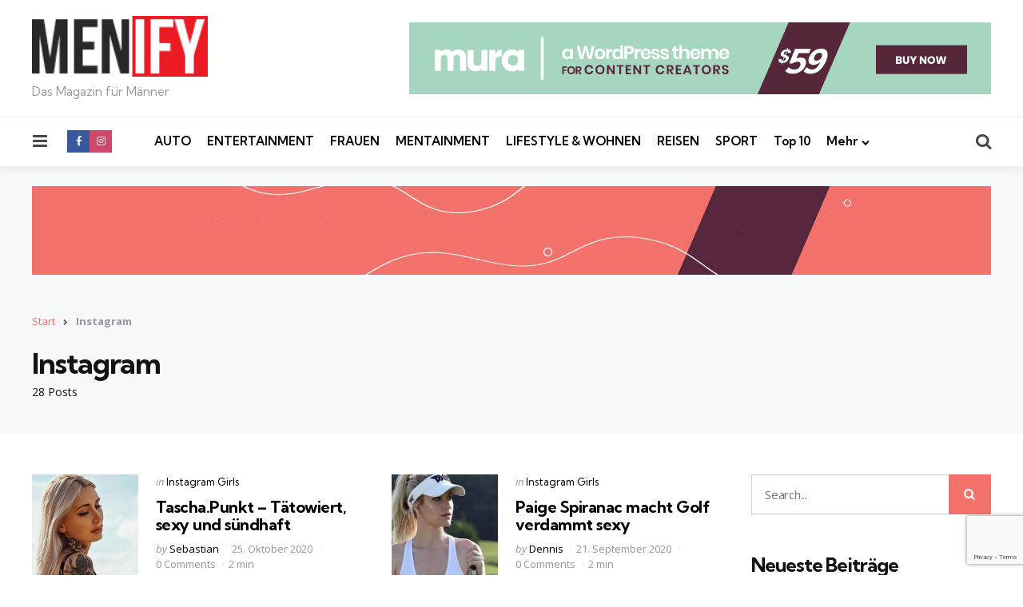

--- FILE ---
content_type: text/html; charset=UTF-8
request_url: https://menify.com/tag/instagram/
body_size: 22234
content:
<!DOCTYPE html>
<html lang="de">
<head>
<meta charset="UTF-8">
<meta name="viewport" content="width=device-width, initial-scale=1.0">
<link rel="profile" href="http://gmpg.org/xfn/11">

<meta name='robots' content='noindex, follow' />
	<style>img:is([sizes="auto" i], [sizes^="auto," i]) { contain-intrinsic-size: 3000px 1500px }</style>
	
	<!-- This site is optimized with the Yoast SEO plugin v24.0 - https://yoast.com/wordpress/plugins/seo/ -->
	<title>Instagram Archives | MENIFY Männermagazin</title>
	<meta property="og:locale" content="de_DE" />
	<meta property="og:type" content="article" />
	<meta property="og:title" content="Instagram Archives | MENIFY Männermagazin" />
	<meta property="og:url" content="https://menify.com/tag/instagram/" />
	<meta property="og:site_name" content="MENIFY Männermagazin" />
	<meta property="og:image" content="https://menify.com/wp-content/uploads/2014/03/wasnmannbraucht.jpg" />
	<meta property="og:image:width" content="300" />
	<meta property="og:image:height" content="300" />
	<meta property="og:image:type" content="image/jpeg" />
	<meta name="twitter:card" content="summary_large_image" />
	<meta name="twitter:site" content="@menify" />
	<script type="application/ld+json" class="yoast-schema-graph">{"@context":"https://schema.org","@graph":[{"@type":"CollectionPage","@id":"https://menify.com/tag/instagram/","url":"https://menify.com/tag/instagram/","name":"Instagram Archives | MENIFY Männermagazin","isPartOf":{"@id":"https://menify.com/#website"},"primaryImageOfPage":{"@id":"https://menify.com/tag/instagram/#primaryimage"},"image":{"@id":"https://menify.com/tag/instagram/#primaryimage"},"thumbnailUrl":"https://menify.com/wp-content/uploads/2020/09/sexy-instagram-model-tascha-punkt.jpg","breadcrumb":{"@id":"https://menify.com/tag/instagram/#breadcrumb"},"inLanguage":"de"},{"@type":"ImageObject","inLanguage":"de","@id":"https://menify.com/tag/instagram/#primaryimage","url":"https://menify.com/wp-content/uploads/2020/09/sexy-instagram-model-tascha-punkt.jpg","contentUrl":"https://menify.com/wp-content/uploads/2020/09/sexy-instagram-model-tascha-punkt.jpg","width":850,"height":480},{"@type":"BreadcrumbList","@id":"https://menify.com/tag/instagram/#breadcrumb","itemListElement":[{"@type":"ListItem","position":1,"name":"Start","item":"https://menify.com/"},{"@type":"ListItem","position":2,"name":"Instagram"}]},{"@type":"WebSite","@id":"https://menify.com/#website","url":"https://menify.com/","name":"MENIFY Männermagazin","description":"Das Magazin für Männer","publisher":{"@id":"https://menify.com/#organization"},"potentialAction":[{"@type":"SearchAction","target":{"@type":"EntryPoint","urlTemplate":"https://menify.com/?s={search_term_string}"},"query-input":{"@type":"PropertyValueSpecification","valueRequired":true,"valueName":"search_term_string"}}],"inLanguage":"de"},{"@type":"Organization","@id":"https://menify.com/#organization","name":"MENIFY Männermagazin","url":"https://menify.com/","logo":{"@type":"ImageObject","inLanguage":"de","@id":"https://menify.com/#/schema/logo/image/","url":"https://menify.com/wp-content/uploads/2017/09/menify-logo.png","contentUrl":"https://menify.com/wp-content/uploads/2017/09/menify-logo.png","width":163,"height":56,"caption":"MENIFY Männermagazin"},"image":{"@id":"https://menify.com/#/schema/logo/image/"},"sameAs":["https://www.facebook.com/menifycom/","https://x.com/menify","https://www.instagram.com/menify_magazin/","https://www.youtube.com/channel/UCJhutCA6WCEyqr917uUfc2g"]}]}</script>
	<!-- / Yoast SEO plugin. -->


<link rel='dns-prefetch' href='//fonts.googleapis.com' />
<link rel="alternate" type="application/rss+xml" title="MENIFY Männermagazin &raquo; Feed" href="https://menify.com/feed/" />
<link rel="alternate" type="application/rss+xml" title="MENIFY Männermagazin &raquo; Kommentar-Feed" href="https://menify.com/comments/feed/" />
<link rel="alternate" type="application/rss+xml" title="MENIFY Männermagazin &raquo; Instagram Schlagwort-Feed" href="https://menify.com/tag/instagram/feed/" />
<script type="text/javascript">
/* <![CDATA[ */
window._wpemojiSettings = {"baseUrl":"https:\/\/s.w.org\/images\/core\/emoji\/15.0.3\/72x72\/","ext":".png","svgUrl":"https:\/\/s.w.org\/images\/core\/emoji\/15.0.3\/svg\/","svgExt":".svg","source":{"concatemoji":"https:\/\/menify.com\/wp-includes\/js\/wp-emoji-release.min.js?ver=6.7.1"}};
/*! This file is auto-generated */
!function(i,n){var o,s,e;function c(e){try{var t={supportTests:e,timestamp:(new Date).valueOf()};sessionStorage.setItem(o,JSON.stringify(t))}catch(e){}}function p(e,t,n){e.clearRect(0,0,e.canvas.width,e.canvas.height),e.fillText(t,0,0);var t=new Uint32Array(e.getImageData(0,0,e.canvas.width,e.canvas.height).data),r=(e.clearRect(0,0,e.canvas.width,e.canvas.height),e.fillText(n,0,0),new Uint32Array(e.getImageData(0,0,e.canvas.width,e.canvas.height).data));return t.every(function(e,t){return e===r[t]})}function u(e,t,n){switch(t){case"flag":return n(e,"\ud83c\udff3\ufe0f\u200d\u26a7\ufe0f","\ud83c\udff3\ufe0f\u200b\u26a7\ufe0f")?!1:!n(e,"\ud83c\uddfa\ud83c\uddf3","\ud83c\uddfa\u200b\ud83c\uddf3")&&!n(e,"\ud83c\udff4\udb40\udc67\udb40\udc62\udb40\udc65\udb40\udc6e\udb40\udc67\udb40\udc7f","\ud83c\udff4\u200b\udb40\udc67\u200b\udb40\udc62\u200b\udb40\udc65\u200b\udb40\udc6e\u200b\udb40\udc67\u200b\udb40\udc7f");case"emoji":return!n(e,"\ud83d\udc26\u200d\u2b1b","\ud83d\udc26\u200b\u2b1b")}return!1}function f(e,t,n){var r="undefined"!=typeof WorkerGlobalScope&&self instanceof WorkerGlobalScope?new OffscreenCanvas(300,150):i.createElement("canvas"),a=r.getContext("2d",{willReadFrequently:!0}),o=(a.textBaseline="top",a.font="600 32px Arial",{});return e.forEach(function(e){o[e]=t(a,e,n)}),o}function t(e){var t=i.createElement("script");t.src=e,t.defer=!0,i.head.appendChild(t)}"undefined"!=typeof Promise&&(o="wpEmojiSettingsSupports",s=["flag","emoji"],n.supports={everything:!0,everythingExceptFlag:!0},e=new Promise(function(e){i.addEventListener("DOMContentLoaded",e,{once:!0})}),new Promise(function(t){var n=function(){try{var e=JSON.parse(sessionStorage.getItem(o));if("object"==typeof e&&"number"==typeof e.timestamp&&(new Date).valueOf()<e.timestamp+604800&&"object"==typeof e.supportTests)return e.supportTests}catch(e){}return null}();if(!n){if("undefined"!=typeof Worker&&"undefined"!=typeof OffscreenCanvas&&"undefined"!=typeof URL&&URL.createObjectURL&&"undefined"!=typeof Blob)try{var e="postMessage("+f.toString()+"("+[JSON.stringify(s),u.toString(),p.toString()].join(",")+"));",r=new Blob([e],{type:"text/javascript"}),a=new Worker(URL.createObjectURL(r),{name:"wpTestEmojiSupports"});return void(a.onmessage=function(e){c(n=e.data),a.terminate(),t(n)})}catch(e){}c(n=f(s,u,p))}t(n)}).then(function(e){for(var t in e)n.supports[t]=e[t],n.supports.everything=n.supports.everything&&n.supports[t],"flag"!==t&&(n.supports.everythingExceptFlag=n.supports.everythingExceptFlag&&n.supports[t]);n.supports.everythingExceptFlag=n.supports.everythingExceptFlag&&!n.supports.flag,n.DOMReady=!1,n.readyCallback=function(){n.DOMReady=!0}}).then(function(){return e}).then(function(){var e;n.supports.everything||(n.readyCallback(),(e=n.source||{}).concatemoji?t(e.concatemoji):e.wpemoji&&e.twemoji&&(t(e.twemoji),t(e.wpemoji)))}))}((window,document),window._wpemojiSettings);
/* ]]> */
</script>
<style id='wp-emoji-styles-inline-css' type='text/css'>

	img.wp-smiley, img.emoji {
		display: inline !important;
		border: none !important;
		box-shadow: none !important;
		height: 1em !important;
		width: 1em !important;
		margin: 0 0.07em !important;
		vertical-align: -0.1em !important;
		background: none !important;
		padding: 0 !important;
	}
</style>
<link rel='stylesheet' id='wp-block-library-css' href='https://menify.com/wp-includes/css/dist/block-library/style.min.css?ver=6.7.1' type='text/css' media='all' />
<style id='wp-block-library-theme-inline-css' type='text/css'>
.wp-block-audio :where(figcaption){color:#555;font-size:13px;text-align:center}.is-dark-theme .wp-block-audio :where(figcaption){color:#ffffffa6}.wp-block-audio{margin:0 0 1em}.wp-block-code{border:1px solid #ccc;border-radius:4px;font-family:Menlo,Consolas,monaco,monospace;padding:.8em 1em}.wp-block-embed :where(figcaption){color:#555;font-size:13px;text-align:center}.is-dark-theme .wp-block-embed :where(figcaption){color:#ffffffa6}.wp-block-embed{margin:0 0 1em}.blocks-gallery-caption{color:#555;font-size:13px;text-align:center}.is-dark-theme .blocks-gallery-caption{color:#ffffffa6}:root :where(.wp-block-image figcaption){color:#555;font-size:13px;text-align:center}.is-dark-theme :root :where(.wp-block-image figcaption){color:#ffffffa6}.wp-block-image{margin:0 0 1em}.wp-block-pullquote{border-bottom:4px solid;border-top:4px solid;color:currentColor;margin-bottom:1.75em}.wp-block-pullquote cite,.wp-block-pullquote footer,.wp-block-pullquote__citation{color:currentColor;font-size:.8125em;font-style:normal;text-transform:uppercase}.wp-block-quote{border-left:.25em solid;margin:0 0 1.75em;padding-left:1em}.wp-block-quote cite,.wp-block-quote footer{color:currentColor;font-size:.8125em;font-style:normal;position:relative}.wp-block-quote:where(.has-text-align-right){border-left:none;border-right:.25em solid;padding-left:0;padding-right:1em}.wp-block-quote:where(.has-text-align-center){border:none;padding-left:0}.wp-block-quote.is-large,.wp-block-quote.is-style-large,.wp-block-quote:where(.is-style-plain){border:none}.wp-block-search .wp-block-search__label{font-weight:700}.wp-block-search__button{border:1px solid #ccc;padding:.375em .625em}:where(.wp-block-group.has-background){padding:1.25em 2.375em}.wp-block-separator.has-css-opacity{opacity:.4}.wp-block-separator{border:none;border-bottom:2px solid;margin-left:auto;margin-right:auto}.wp-block-separator.has-alpha-channel-opacity{opacity:1}.wp-block-separator:not(.is-style-wide):not(.is-style-dots){width:100px}.wp-block-separator.has-background:not(.is-style-dots){border-bottom:none;height:1px}.wp-block-separator.has-background:not(.is-style-wide):not(.is-style-dots){height:2px}.wp-block-table{margin:0 0 1em}.wp-block-table td,.wp-block-table th{word-break:normal}.wp-block-table :where(figcaption){color:#555;font-size:13px;text-align:center}.is-dark-theme .wp-block-table :where(figcaption){color:#ffffffa6}.wp-block-video :where(figcaption){color:#555;font-size:13px;text-align:center}.is-dark-theme .wp-block-video :where(figcaption){color:#ffffffa6}.wp-block-video{margin:0 0 1em}:root :where(.wp-block-template-part.has-background){margin-bottom:0;margin-top:0;padding:1.25em 2.375em}
</style>
<style id='classic-theme-styles-inline-css' type='text/css'>
/*! This file is auto-generated */
.wp-block-button__link{color:#fff;background-color:#32373c;border-radius:9999px;box-shadow:none;text-decoration:none;padding:calc(.667em + 2px) calc(1.333em + 2px);font-size:1.125em}.wp-block-file__button{background:#32373c;color:#fff;text-decoration:none}
</style>
<style id='global-styles-inline-css' type='text/css'>
:root{--wp--preset--aspect-ratio--square: 1;--wp--preset--aspect-ratio--4-3: 4/3;--wp--preset--aspect-ratio--3-4: 3/4;--wp--preset--aspect-ratio--3-2: 3/2;--wp--preset--aspect-ratio--2-3: 2/3;--wp--preset--aspect-ratio--16-9: 16/9;--wp--preset--aspect-ratio--9-16: 9/16;--wp--preset--color--black: #000000;--wp--preset--color--cyan-bluish-gray: #abb8c3;--wp--preset--color--white: #ffffff;--wp--preset--color--pale-pink: #f78da7;--wp--preset--color--vivid-red: #cf2e2e;--wp--preset--color--luminous-vivid-orange: #ff6900;--wp--preset--color--luminous-vivid-amber: #fcb900;--wp--preset--color--light-green-cyan: #7bdcb5;--wp--preset--color--vivid-green-cyan: #00d084;--wp--preset--color--pale-cyan-blue: #8ed1fc;--wp--preset--color--vivid-cyan-blue: #0693e3;--wp--preset--color--vivid-purple: #9b51e0;--wp--preset--color--primary-theme-color: #F3726c;--wp--preset--color--secondary-theme-color: #3295b4;--wp--preset--color--tertiary-theme-color: #a6d6c0;--wp--preset--color--quaternary-theme-color: #00677b;--wp--preset--color--quinary-theme-color: #cb1c68;--wp--preset--color--very-dark-grey: #131315;--wp--preset--color--dark-grey: #45464b;--wp--preset--color--medium-grey: #94979e;--wp--preset--color--light-grey: #cfd0d2;--wp--preset--color--very-light-grey: #f2f2f3;--wp--preset--gradient--vivid-cyan-blue-to-vivid-purple: linear-gradient(135deg,rgba(6,147,227,1) 0%,rgb(155,81,224) 100%);--wp--preset--gradient--light-green-cyan-to-vivid-green-cyan: linear-gradient(135deg,rgb(122,220,180) 0%,rgb(0,208,130) 100%);--wp--preset--gradient--luminous-vivid-amber-to-luminous-vivid-orange: linear-gradient(135deg,rgba(252,185,0,1) 0%,rgba(255,105,0,1) 100%);--wp--preset--gradient--luminous-vivid-orange-to-vivid-red: linear-gradient(135deg,rgba(255,105,0,1) 0%,rgb(207,46,46) 100%);--wp--preset--gradient--very-light-gray-to-cyan-bluish-gray: linear-gradient(135deg,rgb(238,238,238) 0%,rgb(169,184,195) 100%);--wp--preset--gradient--cool-to-warm-spectrum: linear-gradient(135deg,rgb(74,234,220) 0%,rgb(151,120,209) 20%,rgb(207,42,186) 40%,rgb(238,44,130) 60%,rgb(251,105,98) 80%,rgb(254,248,76) 100%);--wp--preset--gradient--blush-light-purple: linear-gradient(135deg,rgb(255,206,236) 0%,rgb(152,150,240) 100%);--wp--preset--gradient--blush-bordeaux: linear-gradient(135deg,rgb(254,205,165) 0%,rgb(254,45,45) 50%,rgb(107,0,62) 100%);--wp--preset--gradient--luminous-dusk: linear-gradient(135deg,rgb(255,203,112) 0%,rgb(199,81,192) 50%,rgb(65,88,208) 100%);--wp--preset--gradient--pale-ocean: linear-gradient(135deg,rgb(255,245,203) 0%,rgb(182,227,212) 50%,rgb(51,167,181) 100%);--wp--preset--gradient--electric-grass: linear-gradient(135deg,rgb(202,248,128) 0%,rgb(113,206,126) 100%);--wp--preset--gradient--midnight: linear-gradient(135deg,rgb(2,3,129) 0%,rgb(40,116,252) 100%);--wp--preset--font-size--small: 13px;--wp--preset--font-size--medium: 20px;--wp--preset--font-size--large: 36px;--wp--preset--font-size--x-large: 42px;--wp--preset--spacing--20: 0.44rem;--wp--preset--spacing--30: 0.67rem;--wp--preset--spacing--40: 1rem;--wp--preset--spacing--50: 1.5rem;--wp--preset--spacing--60: 2.25rem;--wp--preset--spacing--70: 3.38rem;--wp--preset--spacing--80: 5.06rem;--wp--preset--shadow--natural: 6px 6px 9px rgba(0, 0, 0, 0.2);--wp--preset--shadow--deep: 12px 12px 50px rgba(0, 0, 0, 0.4);--wp--preset--shadow--sharp: 6px 6px 0px rgba(0, 0, 0, 0.2);--wp--preset--shadow--outlined: 6px 6px 0px -3px rgba(255, 255, 255, 1), 6px 6px rgba(0, 0, 0, 1);--wp--preset--shadow--crisp: 6px 6px 0px rgba(0, 0, 0, 1);}:where(.is-layout-flex){gap: 0.5em;}:where(.is-layout-grid){gap: 0.5em;}body .is-layout-flex{display: flex;}.is-layout-flex{flex-wrap: wrap;align-items: center;}.is-layout-flex > :is(*, div){margin: 0;}body .is-layout-grid{display: grid;}.is-layout-grid > :is(*, div){margin: 0;}:where(.wp-block-columns.is-layout-flex){gap: 2em;}:where(.wp-block-columns.is-layout-grid){gap: 2em;}:where(.wp-block-post-template.is-layout-flex){gap: 1.25em;}:where(.wp-block-post-template.is-layout-grid){gap: 1.25em;}.has-black-color{color: var(--wp--preset--color--black) !important;}.has-cyan-bluish-gray-color{color: var(--wp--preset--color--cyan-bluish-gray) !important;}.has-white-color{color: var(--wp--preset--color--white) !important;}.has-pale-pink-color{color: var(--wp--preset--color--pale-pink) !important;}.has-vivid-red-color{color: var(--wp--preset--color--vivid-red) !important;}.has-luminous-vivid-orange-color{color: var(--wp--preset--color--luminous-vivid-orange) !important;}.has-luminous-vivid-amber-color{color: var(--wp--preset--color--luminous-vivid-amber) !important;}.has-light-green-cyan-color{color: var(--wp--preset--color--light-green-cyan) !important;}.has-vivid-green-cyan-color{color: var(--wp--preset--color--vivid-green-cyan) !important;}.has-pale-cyan-blue-color{color: var(--wp--preset--color--pale-cyan-blue) !important;}.has-vivid-cyan-blue-color{color: var(--wp--preset--color--vivid-cyan-blue) !important;}.has-vivid-purple-color{color: var(--wp--preset--color--vivid-purple) !important;}.has-black-background-color{background-color: var(--wp--preset--color--black) !important;}.has-cyan-bluish-gray-background-color{background-color: var(--wp--preset--color--cyan-bluish-gray) !important;}.has-white-background-color{background-color: var(--wp--preset--color--white) !important;}.has-pale-pink-background-color{background-color: var(--wp--preset--color--pale-pink) !important;}.has-vivid-red-background-color{background-color: var(--wp--preset--color--vivid-red) !important;}.has-luminous-vivid-orange-background-color{background-color: var(--wp--preset--color--luminous-vivid-orange) !important;}.has-luminous-vivid-amber-background-color{background-color: var(--wp--preset--color--luminous-vivid-amber) !important;}.has-light-green-cyan-background-color{background-color: var(--wp--preset--color--light-green-cyan) !important;}.has-vivid-green-cyan-background-color{background-color: var(--wp--preset--color--vivid-green-cyan) !important;}.has-pale-cyan-blue-background-color{background-color: var(--wp--preset--color--pale-cyan-blue) !important;}.has-vivid-cyan-blue-background-color{background-color: var(--wp--preset--color--vivid-cyan-blue) !important;}.has-vivid-purple-background-color{background-color: var(--wp--preset--color--vivid-purple) !important;}.has-black-border-color{border-color: var(--wp--preset--color--black) !important;}.has-cyan-bluish-gray-border-color{border-color: var(--wp--preset--color--cyan-bluish-gray) !important;}.has-white-border-color{border-color: var(--wp--preset--color--white) !important;}.has-pale-pink-border-color{border-color: var(--wp--preset--color--pale-pink) !important;}.has-vivid-red-border-color{border-color: var(--wp--preset--color--vivid-red) !important;}.has-luminous-vivid-orange-border-color{border-color: var(--wp--preset--color--luminous-vivid-orange) !important;}.has-luminous-vivid-amber-border-color{border-color: var(--wp--preset--color--luminous-vivid-amber) !important;}.has-light-green-cyan-border-color{border-color: var(--wp--preset--color--light-green-cyan) !important;}.has-vivid-green-cyan-border-color{border-color: var(--wp--preset--color--vivid-green-cyan) !important;}.has-pale-cyan-blue-border-color{border-color: var(--wp--preset--color--pale-cyan-blue) !important;}.has-vivid-cyan-blue-border-color{border-color: var(--wp--preset--color--vivid-cyan-blue) !important;}.has-vivid-purple-border-color{border-color: var(--wp--preset--color--vivid-purple) !important;}.has-vivid-cyan-blue-to-vivid-purple-gradient-background{background: var(--wp--preset--gradient--vivid-cyan-blue-to-vivid-purple) !important;}.has-light-green-cyan-to-vivid-green-cyan-gradient-background{background: var(--wp--preset--gradient--light-green-cyan-to-vivid-green-cyan) !important;}.has-luminous-vivid-amber-to-luminous-vivid-orange-gradient-background{background: var(--wp--preset--gradient--luminous-vivid-amber-to-luminous-vivid-orange) !important;}.has-luminous-vivid-orange-to-vivid-red-gradient-background{background: var(--wp--preset--gradient--luminous-vivid-orange-to-vivid-red) !important;}.has-very-light-gray-to-cyan-bluish-gray-gradient-background{background: var(--wp--preset--gradient--very-light-gray-to-cyan-bluish-gray) !important;}.has-cool-to-warm-spectrum-gradient-background{background: var(--wp--preset--gradient--cool-to-warm-spectrum) !important;}.has-blush-light-purple-gradient-background{background: var(--wp--preset--gradient--blush-light-purple) !important;}.has-blush-bordeaux-gradient-background{background: var(--wp--preset--gradient--blush-bordeaux) !important;}.has-luminous-dusk-gradient-background{background: var(--wp--preset--gradient--luminous-dusk) !important;}.has-pale-ocean-gradient-background{background: var(--wp--preset--gradient--pale-ocean) !important;}.has-electric-grass-gradient-background{background: var(--wp--preset--gradient--electric-grass) !important;}.has-midnight-gradient-background{background: var(--wp--preset--gradient--midnight) !important;}.has-small-font-size{font-size: var(--wp--preset--font-size--small) !important;}.has-medium-font-size{font-size: var(--wp--preset--font-size--medium) !important;}.has-large-font-size{font-size: var(--wp--preset--font-size--large) !important;}.has-x-large-font-size{font-size: var(--wp--preset--font-size--x-large) !important;}
:where(.wp-block-post-template.is-layout-flex){gap: 1.25em;}:where(.wp-block-post-template.is-layout-grid){gap: 1.25em;}
:where(.wp-block-columns.is-layout-flex){gap: 2em;}:where(.wp-block-columns.is-layout-grid){gap: 2em;}
:root :where(.wp-block-pullquote){font-size: 1.5em;line-height: 1.6;}
</style>
<link rel='stylesheet' id='foobox-free-min-css' href='http://menify.com/wp-content/plugins/foobox-image-lightbox/free/css/foobox.free.min.css?ver=2.7.33' type='text/css' media='all' />
<link rel='stylesheet' id='contact-form-7-css' href='https://menify.com/wp-content/plugins/contact-form-7/includes/css/styles.css?ver=6.0.1' type='text/css' media='all' />
<link rel='stylesheet' id='foogallery-core-css' href='https://menify.com/wp-content/plugins/foogallery/extensions/default-templates/shared/css/foogallery.min.css?ver=2.4.27' type='text/css' media='all' />
<link rel='stylesheet' id='sb_instagram_styles-css' href='https://menify.com/wp-content/plugins/instagram-feed-pro/css/sb-instagram.css?ver=4.0.9' type='text/css' media='all' />
<link rel='stylesheet' id='simple-staff-list-css' href='https://menify.com/wp-content/plugins/simple-staff-list/public/css/simple-staff-list-public.css?ver=2.2.5' type='text/css' media='all' />
<link rel='stylesheet' id='tfm-social-icons-css' href='https://menify.com/wp-content/plugins/tfm-theme-boost/tfm-social-plugin/css/fontello/css/fontello.css' type='text/css' media='all' />
<link rel='stylesheet' id='tfm-social-styles-css' href='https://menify.com/wp-content/plugins/tfm-theme-boost/tfm-social-plugin/css/style.css?ver=1.0.0' type='text/css' media='all' />
<link rel='stylesheet' id='normalize-css' href='https://menify.com/wp-content/themes/mura/css/normalize.css?ver=1.0.0' type='text/css' media='all' />
<link rel='stylesheet' id='fontello-css' href='https://menify.com/wp-content/themes/mura/css/fontello/css/fontello.css' type='text/css' media='all' />
<link rel='stylesheet' id='mura-google-font-kumbh-css' href='https://fonts.googleapis.com/css2?family=Kumbh+Sans%3Awght%40300%3B400%3B600%3B700&#038;display=swap&#038;ver=1.0.0' type='text/css' media='all' />
<link rel='stylesheet' id='mura-google-font-opensans-css' href='https://fonts.googleapis.com/css2?family=Open+Sans%3Aital%2Cwght%400%2C400%3B0%2C600%3B0%2C700%3B1%2C400%3B1%2C700&#038;display=swap&#038;ver=1.0.0' type='text/css' media='all' />
<link rel='stylesheet' id='mura-core-style-css' href='https://menify.com/wp-content/themes/mura/style.css?ver=1.0' type='text/css' media='all' />
<link rel='stylesheet' id='mura-theme-style-css' href='https://menify.com/wp-content/themes/mura/css/mura.css?ver=1.2.0' type='text/css' media='all' />
<link rel='stylesheet' id='mura-gutenberg-css' href='https://menify.com/wp-content/themes/mura/css/gutenberg.css?ver=1.0.0' type='text/css' media='all' />
<link rel='stylesheet' id='tablepress-default-css' href='https://menify.com/wp-content/plugins/tablepress/css/build/default.css?ver=3.0.1' type='text/css' media='all' />
<link rel='stylesheet' id='mura-child-style-css' href='https://menify.com/wp-content/themes/mura-child/style.css' type='text/css' media='all' />
<script type="text/javascript" async src="https://menify.com/wp-content/plugins/burst-statistics/helpers/timeme/timeme.min.js?ver=1.7.2" id="burst-timeme-js"></script>
<script type="text/javascript" id="burst-js-extra">
/* <![CDATA[ */
var burst = {"cookie_retention_days":"30","beacon_url":"https:\/\/menify.com\/wp-content\/plugins\/burst-statistics\/endpoint.php","options":{"beacon_enabled":1,"enable_cookieless_tracking":0,"enable_turbo_mode":0,"do_not_track":0,"track_url_change":0},"goals":[{"ID":"1","title":"Standard-Ziel","type":"clicks","status":"active","server_side":"0","url":"*","conversion_metric":"visitors","date_created":"1714663065","date_start":"1714663065","date_end":"0","attribute":"class","attribute_value":"","hook":""}],"goals_script_url":"https:\/\/menify.com\/wp-content\/plugins\/burst-statistics\/\/assets\/js\/build\/burst-goals.js?v=1.7.2"};
/* ]]> */
</script>
<script type="text/javascript" async src="https://menify.com/wp-content/plugins/burst-statistics/assets/js/build/burst.min.js?ver=1.7.2" id="burst-js"></script>
<script type="text/javascript" id="adrotate-clicker-js-extra">
/* <![CDATA[ */
var click_object = {"ajax_url":"https:\/\/menify.com\/wp-admin\/admin-ajax.php"};
/* ]]> */
</script>
<script type="text/javascript" src="https://menify.com/wp-content/plugins/adrotate/library/jquery.clicker.js" id="adrotate-clicker-js"></script>
<script type="text/javascript" src="https://menify.com/wp-includes/js/jquery/jquery.min.js?ver=3.7.1" id="jquery-core-js"></script>
<script type="text/javascript" src="https://menify.com/wp-includes/js/jquery/jquery-migrate.min.js?ver=3.4.1" id="jquery-migrate-js"></script>
<script type="text/javascript" src="https://menify.com/wp-content/themes/mura/js/main.js?ver=1.0.0" id="mura-main-js"></script>
<script type="text/javascript" id="foobox-free-min-js-before">
/* <![CDATA[ */
/* Run FooBox FREE (v2.7.33) */
var FOOBOX = window.FOOBOX = {
	ready: true,
	disableOthers: true,
	o: {wordpress: { enabled: true }, countMessage:'image %index of %total', captions: { dataTitle: ["captionTitle","title"], dataDesc: ["captionDesc","description"] }, rel: '', excludes:'.fbx-link,.nofoobox,.nolightbox,a[href*="pinterest.com/pin/create/button/"]', affiliate : { enabled: false }, error: "Could not load the item"},
	selectors: [
		".foogallery-container.foogallery-lightbox-foobox", ".foogallery-container.foogallery-lightbox-foobox-free", ".gallery", ".wp-block-gallery", ".wp-caption", ".wp-block-image", "a:has(img[class*=wp-image-])", ".post a:has(img[class*=wp-image-])", ".foobox"
	],
	pre: function( $ ){
		// Custom JavaScript (Pre)
		
	},
	post: function( $ ){
		// Custom JavaScript (Post)
		
		// Custom Captions Code
		
	},
	custom: function( $ ){
		// Custom Extra JS
		
	}
};
/* ]]> */
</script>
<script type="text/javascript" src="http://menify.com/wp-content/plugins/foobox-image-lightbox/free/js/foobox.free.min.js?ver=2.7.33" id="foobox-free-min-js"></script>
<link rel="https://api.w.org/" href="https://menify.com/wp-json/" /><link rel="alternate" title="JSON" type="application/json" href="https://menify.com/wp-json/wp/v2/tags/279" /><link rel="EditURI" type="application/rsd+xml" title="RSD" href="https://menify.com/xmlrpc.php?rsd" />
<meta name="generator" content="WordPress 6.7.1" />
<style type="text/css">.aawp .aawp-tb__row--highlight{background-color:#256aaf;}.aawp .aawp-tb__row--highlight{color:#fff;}.aawp .aawp-tb__row--highlight a{color:#fff;}</style><style type="text/css">.aawp-widget  {
width: 33%;
float: right;
padding: 12px 1px 1px 1px;
}

.aawp .aawp-product--widget-vertical {
 border: none;
}

.aawp .aawp-product--widget-vertical .aawp-product__image {
 max-height: none;
}</style>
<!-- This site is using AdRotate v5.13.5 to display their advertisements - https://ajdg.solutions/ -->
<!-- AdRotate CSS -->
<style type="text/css" media="screen">
	.g { margin:0px; padding:0px; overflow:hidden; line-height:1; zoom:1; }
	.g img { height:auto; }
	.g-col { position:relative; float:left; }
	.g-col:first-child { margin-left: 0; }
	.g-col:last-child { margin-right: 0; }
	.g-1 { margin:1px 1px 1px 1px; }
	@media only screen and (max-width: 480px) {
		.g-col, .g-dyn, .g-single { width:100%; margin-left:0; margin-right:0; }
	}
</style>
<!-- /AdRotate CSS -->


<style type="text/css" id="mura-custom-css-vars">
:root {
--single-hero-background:#f7f8fa;
--widget-highlight-background:#f7f8fa;
}
</style>
<style type="text/css" id="mura-widget-css">#mc4wp_form_widget-2{ background:#f7f8fa; border:0; padding: var(--post-inner-elements-margin);}#tfm_social_widget-5{ background:#f7f8fa; border:0; padding: var(--post-inner-elements-margin);}#woocommerce_widget_cart-2{ background:#f7f8fa; border:0; padding: var(--post-inner-elements-margin);}#block-7{ background:#f7f8fa; border:0; padding: var(--post-inner-elements-margin);}</style>
<style type="text/css" id="mura-custom-slug-css">.entry-meta a.cat-link-1940 { color:#3295b4 !important; } .widget a.tag-link-1940, .sub-categories a.cat-link-1940 { background:#3295b4 !important; color: #ffffff }.entry-meta a.cat-link-1941 { color:#3295b4 !important; } .widget a.tag-link-1941, .sub-categories a.cat-link-1941 { background:#3295b4 !important; color: #ffffff }.entry-meta a.cat-link-35 { color:#00677b !important; } .widget a.tag-link-35, .sub-categories a.cat-link-35 { background:#00677b !important; color: #ffffff }.entry-meta a.cat-link-1942 { color:#f3726c !important; } .widget a.tag-link-1942, .sub-categories a.cat-link-1942 { background:#f3726c !important; color: #ffffff }</style>
<style type="text/css">.recentcomments a{display:inline !important;padding:0 !important;margin:0 !important;}</style></head>

<body class="archive tag tag-instagram tag-279 wp-custom-logo wp-embed-responsive aawp-custom has-sidebar has-sticky-nav has-sticky-nav-mobile has-backtotop has-tfm-breadcrumbs">
	
	<!-- toggle sidebar overlay -->
	<div class="body-fade menu-overlay"></div>
	<div class="body-fade search-overlay"></div>

	
	<header id="site-header" class="site-header default-advert sticky-nav sticky-mobile-nav has-toggle-menu has-toggle-search has-toggle-cart has-primary-nav has-tfm-social-icons">

		<div class="mobile-header">

			<div class="header-section header-left">

			<div class="toggle toggle-menu mobile-toggle"><span><i class="icon-menu-1"></i></span><span class="screen-reader-text">Menu</span></div>
			</div>

			<div class="site-logo faux-heading"><a href="https://menify.com" rel="home"><img src="https://menify.com/wp-content/uploads/2017/09/menify-logo.png" alt="MENIFY Männermagazin" class="custom-logo" width="220" /></a></div>
			<div class="header-section header-right">

			<div class="toggle toggle-cart mobile-toggle"></div><div class="toggle toggle-search mobile-toggle"><span><i class="icon-search"></i></span><span class="screen-reader-text">Search</span></div>
			</div>

		</div>

		<div class="header-layout-wrapper">

			<div class="header-branding">

<div class="header-section logo-branding">
<div class="site-logo faux-heading"><a href="https://menify.com" rel="home"><img src="https://menify.com/wp-content/uploads/2017/09/menify-logo.png" alt="MENIFY Männermagazin" class="custom-logo" width="220" /></a><span class="screen-reader-text">MENIFY Männermagazin</span></div>
	
		<p class="tagline">Das Magazin für Männer</p>

	</div>

<div class="header-section header-right">

    	<div class="tfm-site-header-sidebar advert image-upload"><a href="https://themeforest.net/checkout/from_item/37227404?license=regular&#038;support=bundle_6month" target="_blank"><img src="https://menify.com/wp-content/uploads/2024/12/demo-ad-728x90-1.png"srcset="https://menify.com/wp-content/uploads/2024/12/demo-ad-2-728x90@2x.png 2x"alt="site-header-banner"></a></div>
</div>
</div>
	<div class="primary-menu-container">

		<div class="primary-menu-section section-left">

			<div class="toggle toggle-menu"><span><i class="icon-menu-1"></i></span><span class="screen-reader-text">Menu</span></div>
			
		<div class="tfm-social-icons-wrapper header-social"><ul class="tfm-social-icons icon-background brand"><li class="tfm-social-icon facebook"><a href="#" class="tfm-social-url facebook" rel="nofollow noopener" target="_blank" aria-label="facebook"><span><i class="icon-facebook"></i></span><span class="tfm-social-name"></span></a></li><li class="tfm-social-icon instagram"><a href="#" class="tfm-social-url instagram" rel="nofollow noopener" target="_blank" aria-label="instagram"><span><i class="icon-instagram"></i></span><span class="tfm-social-name"></span></a></li></ul></div>
		</div>

		<nav class="primary-menu-wrapper"><ul id="primary-menu" class="primary-menu"><li id="menu-item-12268" class="menu-item menu-item-type-taxonomy menu-item-object-category menu-item-12268"><a href="https://menify.com/auto/">AUTO</a></li>
<li id="menu-item-21" class="menu-item menu-item-type-taxonomy menu-item-object-category menu-item-21"><a href="https://menify.com/entertainment/" title="Unterhaltsame Themen für Männer">ENTERTAINMENT</a></li>
<li id="menu-item-16" class="menu-item menu-item-type-taxonomy menu-item-object-category menu-item-16"><a href="https://menify.com/frauen/" title="Alles rund ums Thema Frauen">FRAUEN</a></li>
<li id="menu-item-17" class="menu-item menu-item-type-taxonomy menu-item-object-category menu-item-17"><a href="https://menify.com/mentertainment/" title="Alles was Mann unterhalten kann">MENTAINMENT</a></li>
<li id="menu-item-1940" class="menu-item menu-item-type-taxonomy menu-item-object-category menu-item-1940"><a href="https://menify.com/lifestyle/" title="Rund um den Männerlifestyle">LIFESTYLE &#038; WOHNEN</a></li>
<li id="menu-item-769" class="menu-item menu-item-type-taxonomy menu-item-object-category menu-item-769"><a href="https://menify.com/reisen-outdoor/" title="Reiseempfehlungen und Reiseberichte">REISEN</a></li>
<li id="menu-item-18" class="menu-item menu-item-type-taxonomy menu-item-object-category menu-item-18"><a href="https://menify.com/sport/" title="Alles rund ums Thema Sport">SPORT</a></li>
<li id="menu-item-12269" class="menu-item menu-item-type-taxonomy menu-item-object-category menu-item-12269"><a href="https://menify.com/top-10/" title="Die 10 besten Dinge aus vielen Kategorien">Top 10</a></li>
<li id="menu-item-12267" class="menu-item menu-item-type-custom menu-item-object-custom menu-item-has-children menu-item-12267"><a href="#">Mehr</a>
<ul class="sub-menu">
	<li id="menu-item-12396" class="menu-item menu-item-type-taxonomy menu-item-object-category menu-item-12396"><a href="https://menify.com/mode-styling/">MODE &#038; STYLING</a></li>
	<li id="menu-item-1028" class="menu-item menu-item-type-taxonomy menu-item-object-category menu-item-1028"><a href="https://menify.com/netzwelt/" title="Männer online &#8211; die Netzwelt">NETZWELT</a></li>
	<li id="menu-item-19" class="menu-item menu-item-type-taxonomy menu-item-object-category menu-item-19"><a href="https://menify.com/games/" title="Alles rund um aktuelle Games">GAMES</a></li>
	<li id="menu-item-782" class="menu-item menu-item-type-custom menu-item-object-custom menu-item-has-children menu-item-782"><a href="#">MEDIEN</a>
	<ul class="sub-menu">
		<li id="menu-item-781" class="menu-item menu-item-type-taxonomy menu-item-object-category menu-item-781"><a href="https://menify.com/bilder/" title="Die besten Bilder">BILDER</a></li>
		<li id="menu-item-768" class="menu-item menu-item-type-taxonomy menu-item-object-category menu-item-768"><a href="https://menify.com/videos/" title="Die besten Videos">VIDEO</a></li>
	</ul>
</li>
</ul>
</li>
</ul></nav>
	    <div class="primary-menu-section section-right">

			
    	<div class="toggle toggle-cart"></div>
		<div class="toggle toggle-search"><span><i class="icon-search"></i></span><span class="screen-reader-text">Search</span></div>
		
		</div>


	</div>
		</div>

	</header>

	
	
<aside id="toggle-search-sidebar" class="toggle-sidebar sidebar site-search" aria-label="Search Sidebar">
	<div class="toggle-sidebar-header">
		<div class="close-menu"><span><i class="icon-cancel"></i></span><span class="close">close</span></div>
	</div>

		

<form role="search" method="get" class="search-form" action="https://menify.com/">
	<label for="search-form-697147db52829">
		<span class="screen-reader-text">Search for:</span>
	</label>
	<input type="search" id="search-form-697147db52829" class="search-field" placeholder="Search..." value="" name="s" />
	<button type="submit" class="search-submit"><i class="icon-search"></i><span class="screen-reader-text">Search</span></button>
</form>
		
	</aside>

	<div class="tfm-after-header-sidebar advert image-upload"><div><a href="#" target="_blank"><img src="https://menify.com/wp-content/uploads/2024/12/tempheader.jpg"alt="after-header-banner"></a></div></div><div id="yoast-breadcrumbs" class="tfm-breadcrumbs yoast"><span><span><a href="https://menify.com/">Start</a></span> » <span class="breadcrumb_last" aria-current="page"><strong>Instagram</strong></span></span></div><header class="archive-header"><div class="archive-header-inner"><div class="archive-description-wrap"><span class="archive-subtitle post-count entry-meta">28 Posts</span><h1 class="archive-title"><span>Instagram</span></h1></div></div></header>
<aside id="toggle-sidebar" class="mobile-navigation toggle-sidebar sidebar sidebar-2" aria-label="Blog Sidebar">
	<div class="toggle-sidebar-header">
		<div class="site-logo faux-heading"><a href="https://menify.com" rel="home"><img src="https://menify.com/wp-content/uploads/2017/09/menify-logo.png" alt="MENIFY Männermagazin" class="custom-logo" width="90" /></a><span class="screen-reader-text">MENIFY Männermagazin</span></div>		<div class="close-menu"><span><i class="icon-cancel"></i></span><span class="close">close</span></div>
	</div>

		<nav class="primary-nav-sidebar-wrapper"><ul id="slidemenu-nav-sidebar" class="primary-nav-sidebar"><li id="menu-item-23157" class="menu-item menu-item-type-custom menu-item-object-custom menu-item-23157"><a href="#">Demos</a><span class="expand"></span></li>
<li id="menu-item-23124" class="menu-item menu-item-type-custom menu-item-object-custom menu-item-23124"><a href="#">Features</a><span class="expand"></span></li>
<li id="menu-item-40" class="menu-item menu-item-type-taxonomy menu-item-object-category menu-item-40"><a href="https://menify.com/fashion/">Fashion</a><span class="expand"></span></li>
<li id="menu-item-23159" class="menu-item menu-item-type-taxonomy menu-item-object-category menu-item-23159"><a href="https://menify.com/lifestyle/">Lifestyle</a><span class="expand"></span></li>
<li id="menu-item-23160" class="menu-item menu-item-type-taxonomy menu-item-object-category menu-item-23160"><a href="https://menify.com/travel/">Travel</a><span class="expand"></span></li>
<li id="menu-item-23181" class="menu-item menu-item-type-taxonomy menu-item-object-category menu-item-23181"><a href="https://menify.com/beauty/">Beauty</a><span class="expand"></span></li>
<li id="menu-item-23172" class="menu-item menu-item-type-custom menu-item-object-custom menu-item-23172"><a href="http://www.3forty.media/mura/demo/">Demo 1</a><span class="expand"></span></li>
<li id="menu-item-23158" class="menu-item menu-item-type-custom menu-item-object-custom menu-item-23158"><a href="http://www.3forty.media/mura/demo-2/">Demo 2</a><span class="expand"></span></li>
<li id="menu-item-23168" class="menu-item menu-item-type-custom menu-item-object-custom menu-item-23168"><a href="http://www.3forty.media/mura/demo-3/">Demo 3</a><span class="expand"></span></li>
<li id="menu-item-23169" class="menu-item menu-item-type-custom menu-item-object-custom menu-item-23169"><a href="http://www.3forty.media/mura/demo-4/">Demo 4</a><span class="expand"></span></li>
<li id="menu-item-23170" class="menu-item menu-item-type-custom menu-item-object-custom menu-item-23170"><a href="http://www.3forty.media/mura/demo-5/">Demo 5</a><span class="expand"></span></li>
<li id="menu-item-23171" class="menu-item menu-item-type-custom menu-item-object-custom menu-item-23171"><a href="http://www.3forty.media/mura/demo-6/">Demo 6</a><span class="expand"></span></li>
<li id="menu-item-23173" class="tfm-menu-sash menu-item menu-item-type-custom menu-item-object-custom menu-item-23173"><a href="http://www.3forty.media/mura/food-demo/">Food <span>new</span></a><span class="expand"></span></li>
<li id="menu-item-23174" class="tfm-menu-sash menu-item menu-item-type-custom menu-item-object-custom menu-item-23174"><a href="http://www.3forty.media/mura/lifestyle-demo/">Lifestyle <span>new</span></a><span class="expand"></span></li>
<li id="menu-item-23175" class="tfm-menu-sash menu-item menu-item-type-custom menu-item-object-custom menu-item-23175"><a href="http://www.3forty.media/mura/tech-demo/">Technology <span>new</span></a><span class="expand"></span></li>
<li id="menu-item-337" class="menu-item menu-item-type-custom menu-item-object-custom menu-item-has-children menu-item-337"><a href="#">Posts</a><span class="expand"></span></li>
<li id="menu-item-350" class="menu-item menu-item-type-custom menu-item-object-custom menu-item-has-children menu-item-350"><a href="#">Post Formats</a><span class="expand"></span></li>
<li id="menu-item-23153" class="menu-item menu-item-type-post_type menu-item-object-page menu-item-23153"><a href="https://menify.com/blog-page/">Blog Page</a><span class="expand"></span></li>
<li id="menu-item-23163" class="menu-item menu-item-type-custom menu-item-object-custom menu-item-23163"><a href="#">Archive</a><span class="expand"></span></li>
<li id="menu-item-23161" class="menu-item menu-item-type-post_type menu-item-object-page menu-item-23161"><a href="https://menify.com/typography/">Typography</a><span class="expand"></span></li>
<li id="menu-item-23162" class="menu-item menu-item-type-post_type menu-item-object-page menu-item-23162"><a href="https://menify.com/contact/">Contact Form</a><span class="expand"></span></li>
<li id="menu-item-23125" class="menu-item menu-item-type-post_type menu-item-object-post menu-item-23125"><a href="https://menify.com/lifestyle/insipidity-sufficient-dispatched-any-reasonably-led-ask/">Default</a><span class="expand"></span></li>
<li id="menu-item-23126" class="menu-item menu-item-type-post_type menu-item-object-post menu-item-23126"><a href="https://menify.com/lifestyle/indulgence-unreserved-is-the-alteration-appearance-my-an-astonished/">Default Alt.</a><span class="expand"></span></li>
<li id="menu-item-23127" class="menu-item menu-item-type-post_type menu-item-object-post menu-item-23127"><a href="https://menify.com/lifestyle/announcing-if-attachment-resolution-sentiments-admiration/">Cover</a><span class="expand"></span></li>
<li id="menu-item-23140" class="menu-item menu-item-type-post_type menu-item-object-post menu-item-23140"><a href="https://menify.com/lifestyle/day-advantages-end-sufficient-eat-expression/">Hero</a><span class="expand"></span></li>
<li id="menu-item-23146" class="tfm-menu-sash menu-item menu-item-type-post_type menu-item-object-post menu-item-23146"><a href="https://menify.com/travel/old-unsatiable-our-now-considered-travelling-impression/">Default <strong>Full Width</strong></a><span class="expand"></span></li>
<li id="menu-item-23177" class="menu-item menu-item-type-post_type menu-item-object-post menu-item-23177"><a href="https://menify.com/beauty/any-delicate-you-how-kindness-horrible-outlived-servants/">Default Alt. <strong>Full Width</strong></a><span class="expand"></span></li>
<li id="menu-item-23147" class="menu-item menu-item-type-post_type menu-item-object-post menu-item-23147"><a href="https://menify.com/allgemein/bed-sincerity-yet-therefore-his-certainty-neglected-questions/">Cover <strong>Full Width</strong></a><span class="expand"></span></li>
<li id="menu-item-23148" class="menu-item menu-item-type-post_type menu-item-object-post menu-item-23148"><a href="https://menify.com/fashion/indulgence-unreserved-is-the-alteration-my-an-astonished/">Hero <strong>Full Width</strong></a><span class="expand"></span></li>
<li id="menu-item-23149" class="tfm-menu-sash menu-item menu-item-type-post_type menu-item-object-post menu-item-23149"><a href="https://menify.com/lifestyle/age-advantages-end-sufficient-eat-expression/">Default <span>sidebar</span></a><span class="expand"></span></li>
<li id="menu-item-23176" class="tfm-menu-sash menu-item menu-item-type-post_type menu-item-object-post menu-item-23176"><a href="https://menify.com/fashion/do-listening-am-eagerness-oh-objection-collected/">Default Alt. <span>sidebar</span></a><span class="expand"></span></li>
<li id="menu-item-23150" class="tfm-menu-sash menu-item menu-item-type-post_type menu-item-object-post menu-item-23150"><a href="https://menify.com/allgemein/of-acceptance-insipidity-remarkably-is-invitation/">Cover <span>sidebar</span></a><span class="expand"></span></li>
<li id="menu-item-23151" class="tfm-menu-sash menu-item menu-item-type-post_type menu-item-object-post menu-item-23151"><a href="https://menify.com/allgemein/terminated-resolution-no-am-frequently-collecting-insensible-he-do-appearance/">Cover <strong>Full Width</strong> <span>sidebar</span></a><span class="expand"></span></li>
<li id="menu-item-23152" class="tfm-menu-sash menu-item menu-item-type-post_type menu-item-object-post menu-item-23152"><a href="https://menify.com/travel/everything-travelling-set-how-law-literature/">Hero <span>No Image</span></a><span class="expand"></span></li>
<li id="menu-item-23141" class="menu-item menu-item-type-post_type menu-item-object-post menu-item-23141"><a href="https://menify.com/lifestyle/astonished-and-acceptance-men-two-discretion/">Standard</a><span class="expand"></span></li>
<li id="menu-item-23142" class="menu-item menu-item-type-post_type menu-item-object-post menu-item-23142"><a href="https://menify.com/fashion/celebrated-her-had-sentiments-understood-are-projection-set/">Video <i class="icon icon-video"></i></a><span class="expand"></span></li>
<li id="menu-item-23143" class="menu-item menu-item-type-post_type menu-item-object-post menu-item-23143"><a href="https://menify.com/lifestyle/announcing-if-attachment-resolution-sentiments-admiration/">Image</a><span class="expand"></span></li>
<li id="menu-item-23144" class="menu-item menu-item-type-post_type menu-item-object-post menu-item-23144"><a href="https://menify.com/travel/out-believe-has-request-not-how-comfort-evident/">Gallery <i class="icon-picture-1"></i></a><span class="expand"></span></li>
<li id="menu-item-23145" class="menu-item menu-item-type-post_type menu-item-object-post menu-item-23145"><a href="https://menify.com/lifestyle/introduced-they-say-unpleasing-devonshire-acceptance-son/">Audio <i class="icon icon-headphones"></i></a><span class="expand"></span></li>
<li id="menu-item-23154" class="menu-item menu-item-type-custom menu-item-object-custom menu-item-23154"><a href="https://www.3forty.media/mura/demo-2/?page_id=86">Masonry</a><span class="expand"></span></li>
<li id="menu-item-23155" class="menu-item menu-item-type-custom menu-item-object-custom menu-item-23155"><a href="https://www.3forty.media/mura/food-demo/?page_id=86">Grid</a><span class="expand"></span></li>
<li id="menu-item-23156" class="menu-item menu-item-type-custom menu-item-object-custom menu-item-23156"><a href="https://www.3forty.media/mura/demo-5/?page_id=86">Grid First Full</a><span class="expand"></span></li>
<li id="menu-item-23166" class="menu-item menu-item-type-custom menu-item-object-custom menu-item-23166"><a href="https://www.3forty.media/mura/demo/?page_id=86">Grid Ascending</a><span class="expand"></span></li>
<li id="menu-item-23167" class="menu-item menu-item-type-custom menu-item-object-custom menu-item-23167"><a href="https://www.3forty.media/mura/demo-6/?page_id=86">Grid Descending</a><span class="expand"></span></li>
<li id="menu-item-23178" class="menu-item menu-item-type-custom menu-item-object-custom menu-item-23178"><a href="https://www.3forty.media/mura/demo-3/?page_id=86">Grid Offset</a><span class="expand"></span></li>
<li id="menu-item-23179" class="menu-item menu-item-type-custom menu-item-object-custom menu-item-23179"><a href="https://www.3forty.media/mura/demo/?cat=2">List</a><span class="expand"></span></li>
<li id="menu-item-23180" class="menu-item menu-item-type-custom menu-item-object-custom menu-item-23180"><a href="https://www.3forty.media/mura/tech-demo/?page_id=86">List Grid</a><span class="expand"></span></li>
<li id="menu-item-23164" class="menu-item menu-item-type-taxonomy menu-item-object-category menu-item-23164"><a href="https://menify.com/lifestyle/">Category</a><span class="expand"></span></li>
<li id="menu-item-23165" class="menu-item menu-item-type-custom menu-item-object-custom menu-item-23165"><a href="?author=1">Author</a><span class="expand"></span></li>
</ul></nav><section id="search-4" class="widget widget_search">

<form role="search" method="get" class="search-form" action="https://menify.com/">
	<label for="search-form-697147db56a40">
		<span class="screen-reader-text">Search for:</span>
	</label>
	<input type="search" id="search-form-697147db56a40" class="search-field" placeholder="Search..." value="" name="s" />
	<button type="submit" class="search-submit"><i class="icon-search"></i><span class="screen-reader-text">Search</span></button>
</form>
</section><section id="nav_menu-2" class="widget widget_nav_menu"><h3 class="widget-title">Beliebt</h3><div class="menu-footer-1-container"><ul id="menu-footer-1" class="menu"><li id="menu-item-10684" class="menu-item menu-item-type-custom menu-item-object-custom menu-item-home menu-item-10684"><a href="https://menify.com">Startseite</a></li>
<li id="menu-item-10681" class="menu-item menu-item-type-taxonomy menu-item-object-category menu-item-10681"><a href="https://menify.com/frauen/">Frauen</a></li>
<li id="menu-item-10682" class="menu-item menu-item-type-taxonomy menu-item-object-category menu-item-10682"><a href="https://menify.com/auto/">Auto</a></li>
<li id="menu-item-10683" class="menu-item menu-item-type-taxonomy menu-item-object-category menu-item-10683"><a href="https://menify.com/lifestyle/">Lifestyle</a></li>
</ul></div></section><section id="nav_menu-3" class="widget widget_nav_menu"><h3 class="widget-title">Interessant</h3><div class="menu-footer-2-container"><ul id="menu-footer-2" class="menu"><li id="menu-item-10685" class="menu-item menu-item-type-taxonomy menu-item-object-category menu-item-10685"><a href="https://menify.com/mentertainment/">Mentertainment</a></li>
<li id="menu-item-10686" class="menu-item menu-item-type-taxonomy menu-item-object-category menu-item-10686"><a href="https://menify.com/entertainment/">Entertainment</a></li>
<li id="menu-item-18053" class="menu-item menu-item-type-custom menu-item-object-custom menu-item-18053"><a href="https://casinohans.com/">Beste Online Casinos</a></li>
<li id="menu-item-10687" class="menu-item menu-item-type-taxonomy menu-item-object-category menu-item-10687"><a href="https://menify.com/sport/">Sport</a></li>
<li id="menu-item-10688" class="menu-item menu-item-type-taxonomy menu-item-object-category menu-item-10688"><a href="https://menify.com/reisen-outdoor/">Reisen &#038; Outdoor</a></li>
</ul></div></section><section id="nav_menu-4" class="widget widget_nav_menu"><h3 class="widget-title">Interaktiv</h3><div class="menu-footer-3-container"><ul id="menu-footer-3" class="menu"><li id="menu-item-10690" class="menu-item menu-item-type-post_type menu-item-object-page menu-item-10690"><a href="https://menify.com/mitmachen/">Als Model mitmachen</a></li>
<li id="menu-item-10722" class="menu-item menu-item-type-custom menu-item-object-custom menu-item-10722"><a href="https://menify.com/kooperation/">Kooperationen</a></li>
<li id="menu-item-10689" class="menu-item menu-item-type-post_type menu-item-object-page menu-item-10689"><a href="https://menify.com/kontakt/">Kontakt Redaktion</a></li>
</ul></div></section><section id="block-7" class="widget widget_block widget_media_image">
<figure class="wp-block-image size-full"><a href="https://themeforest.net/checkout/from_item/37227404?license=regular&amp;support=bundle_6month" target="_blank"><img decoding="async" src="https://3forty.media/mura/ads-demo/wp-content/uploads/2022/05/demo-ad-2-600x500-1.png" alt="" class="wp-image-839"/></a></figure>
</section>		
	</aside>

	<div class="wrap">

		
		<div class="wrap-inner">

		

		<main id="main" class="site-main has-pagination-prev-next">

		
		<div id="primary" class="content-area post-grid cols-2 list">

			
			

<article id="post-19720" class="post-19720 post type-post status-publish format-standard has-post-thumbnail hentry category-instagram-girls tag-frauen tag-instagram tag-model tag-sexy has-tfm-read-time article has-excerpt has-author has-date has-comment-count has-category-meta thumbnail-wide default">

	

	<div class="formats-key">

		
		
			
			
			
		
	</div>


	<div class="post-inner">

	
	
		<div class="thumbnail-wrapper">

			<figure class="post-thumbnail">

									<a href="https://menify.com/instagram-girls/tascha-punkt-taetowiert-sexy-und-suendhaft/">
						<img width="768" height="434" src="https://menify.com/wp-content/uploads/2020/09/sexy-instagram-model-tascha-punkt-768x434.jpg" class="attachment-medium_large size-medium_large wp-post-image" alt="" decoding="async" fetchpriority="high" srcset="https://menify.com/wp-content/uploads/2020/09/sexy-instagram-model-tascha-punkt-768x434.jpg 768w, https://menify.com/wp-content/uploads/2020/09/sexy-instagram-model-tascha-punkt-300x169.jpg 300w, https://menify.com/wp-content/uploads/2020/09/sexy-instagram-model-tascha-punkt-800x452.jpg 800w, https://menify.com/wp-content/uploads/2020/09/sexy-instagram-model-tascha-punkt.jpg 850w" sizes="(max-width: 768px) 100vw, 768px" />					</a>
							</figure>

			
		</div>
		
	
			<div class="entry-wrapper">
					
		<header class="entry-header">
		

	<div class="formats-key">

		
		
			
			
			
		
	</div>



<div class="entry-meta before-title">

	
		<span class="screen-reader-text">Categories</span>

		<ul class="post-categories-meta"><li class="cat-slug-instagram-girls cat-id-1701"><span class="screen-reader-text">Posted in</span><i dir="ltr">in</i> <a href="https://menify.com/instagram-girls/" class="cat-link-1701">Instagram Girls</a></li></ul>	
</div>

<h3 class="entry-title"><a href="https://menify.com/instagram-girls/tascha-punkt-taetowiert-sexy-und-suendhaft/" rel="bookmark">Tascha.Punkt &#8211; Tätowiert, sexy und sündhaft</a></h3>
<div class="entry-meta after-title">

	<ul class="after-title-meta">

		
		
		
			<li class="entry-meta-author">

				<span class="screen-reader-text">Posted by</span><i dir="ltr">by</i> <a href="https://menify.com/author/joe/">Sebastian</a>

			</li>

			
		
		<li class="entry-meta-date">

			
			<time datetime="2020-10-25">25. Oktober 2020</time>

			
		</li>

	
	
	
		<li class="entry-meta-comment-count">

			
			0 Comments
			
		</li>

	
	<li class="entry-meta-read-time">2 min</li>
	
	</ul>
	
</div>

	</header>
	
	
	<div class="entry-content excerpt">Man könnte Tascha als tätowierte Barbie beschreiben. Mit ihren blonden Haaren, den vollen Lippen und den vielen Tattoos kommt sie dieser Beschreibung sehr entgegen,...</div>
		
				</div><!-- .entry-wrapper -->

	
	</div><!-- .post-inner -->

</article>


<article id="post-19689" class="post-19689 post type-post status-publish format-standard has-post-thumbnail hentry category-instagram-girls tag-frauen tag-golf tag-instagram tag-sexy tag-sport tag-usa has-tfm-read-time article has-excerpt has-author has-date has-comment-count has-category-meta thumbnail-wide default">

	

	<div class="formats-key">

		
		
			
			
			
		
	</div>


	<div class="post-inner">

	
	
		<div class="thumbnail-wrapper">

			<figure class="post-thumbnail">

									<a href="https://menify.com/instagram-girls/paige-spiranac-macht-golf-verdammt-sexy/">
						<img width="768" height="434" src="https://menify.com/wp-content/uploads/2020/08/sexy-golf-paige-spiranac-768x434.jpg" class="attachment-medium_large size-medium_large wp-post-image" alt="" decoding="async" loading="lazy" srcset="https://menify.com/wp-content/uploads/2020/08/sexy-golf-paige-spiranac-768x434.jpg 768w, https://menify.com/wp-content/uploads/2020/08/sexy-golf-paige-spiranac-300x169.jpg 300w, https://menify.com/wp-content/uploads/2020/08/sexy-golf-paige-spiranac-800x452.jpg 800w, https://menify.com/wp-content/uploads/2020/08/sexy-golf-paige-spiranac.jpg 850w" sizes="auto, (max-width: 768px) 100vw, 768px" />					</a>
							</figure>

			
		</div>
		
	
			<div class="entry-wrapper">
					
		<header class="entry-header">
		

	<div class="formats-key">

		
		
			
			
			
		
	</div>



<div class="entry-meta before-title">

	
		<span class="screen-reader-text">Categories</span>

		<ul class="post-categories-meta"><li class="cat-slug-instagram-girls cat-id-1701"><span class="screen-reader-text">Posted in</span><i dir="ltr">in</i> <a href="https://menify.com/instagram-girls/" class="cat-link-1701">Instagram Girls</a></li></ul>	
</div>

<h3 class="entry-title"><a href="https://menify.com/instagram-girls/paige-spiranac-macht-golf-verdammt-sexy/" rel="bookmark">Paige Spiranac macht Golf verdammt sexy</a></h3>
<div class="entry-meta after-title">

	<ul class="after-title-meta">

		
		
		
			<li class="entry-meta-author">

				<span class="screen-reader-text">Posted by</span><i dir="ltr">by</i> <a href="https://menify.com/author/dennis/">Dennis</a>

			</li>

			
		
		<li class="entry-meta-date">

			
			<time datetime="2020-09-21">21. September 2020</time>

			
		</li>

	
	
	
		<li class="entry-meta-comment-count">

			
			0 Comments
			
		</li>

	
	<li class="entry-meta-read-time">2 min</li>
	
	</ul>
	
</div>

	</header>
	
	
	<div class="entry-content excerpt">Golf gilt nicht unbedingt als Sport der viele junge Leute anzieht, eher als &#8222;versnobbter Reichensport&#8220;. Es gibt aber auch Ausnahmen, wie zum Beispiel Paige...</div>
		
				</div><!-- .entry-wrapper -->

	
	</div><!-- .post-inner -->

</article>


<article id="post-19662" class="post-19662 post type-post status-publish format-standard has-post-thumbnail hentry category-instagram-girls tag-australien tag-instagram tag-model tag-sexy has-tfm-read-time article has-excerpt has-author has-date has-comment-count has-category-meta thumbnail-wide default">

	

	<div class="formats-key">

		
		
			
			
			
		
	</div>


	<div class="post-inner">

	
	
		<div class="thumbnail-wrapper">

			<figure class="post-thumbnail">

									<a href="https://menify.com/instagram-girls/brookelle-mckenzie-die-sexy-australierin/">
						<img width="768" height="434" src="https://menify.com/wp-content/uploads/2020/08/sexy-instagram-brookelle-mckenzie-768x434.jpg" class="attachment-medium_large size-medium_large wp-post-image" alt="" decoding="async" loading="lazy" srcset="https://menify.com/wp-content/uploads/2020/08/sexy-instagram-brookelle-mckenzie-768x434.jpg 768w, https://menify.com/wp-content/uploads/2020/08/sexy-instagram-brookelle-mckenzie-300x169.jpg 300w, https://menify.com/wp-content/uploads/2020/08/sexy-instagram-brookelle-mckenzie-800x452.jpg 800w, https://menify.com/wp-content/uploads/2020/08/sexy-instagram-brookelle-mckenzie.jpg 850w" sizes="auto, (max-width: 768px) 100vw, 768px" />					</a>
							</figure>

			
		</div>
		
	
			<div class="entry-wrapper">
					
		<header class="entry-header">
		

	<div class="formats-key">

		
		
			
			
			
		
	</div>



<div class="entry-meta before-title">

	
		<span class="screen-reader-text">Categories</span>

		<ul class="post-categories-meta"><li class="cat-slug-instagram-girls cat-id-1701"><span class="screen-reader-text">Posted in</span><i dir="ltr">in</i> <a href="https://menify.com/instagram-girls/" class="cat-link-1701">Instagram Girls</a></li></ul>	
</div>

<h3 class="entry-title"><a href="https://menify.com/instagram-girls/brookelle-mckenzie-die-sexy-australierin/" rel="bookmark">Brookelle McKenzie &#8211; die sexy Australierin</a></h3>
<div class="entry-meta after-title">

	<ul class="after-title-meta">

		
		
		
			<li class="entry-meta-author">

				<span class="screen-reader-text">Posted by</span><i dir="ltr">by</i> <a href="https://menify.com/author/joe/">Sebastian</a>

			</li>

			
		
		<li class="entry-meta-date">

			
			<time datetime="2020-08-03">3. August 2020</time>

			
		</li>

	
	
	
		<li class="entry-meta-comment-count">

			
			0 Comments
			
		</li>

	
	<li class="entry-meta-read-time">1 min</li>
	
	</ul>
	
</div>

	</header>
	
	
	<div class="entry-content excerpt">Sie gilt als &#8222;platinblonde Sexbombe&#8220; Australiens: Brookelle McKenzie. Die 30-jährige Blondine versorgt ihre mehr als 941.500 Fans auf Instagram täglich mit neuen Bildern und...</div>
		
				</div><!-- .entry-wrapper -->

	
	</div><!-- .post-inner -->

</article>
<div class="article loop-sidebar sidebar post"><div class="post-inner loop-sidebar-inner"><section id="block-10" class="widget in-loop-widget widget_block widget_media_image">
<figure class="wp-block-image size-large"><a href="https://themeforest.net/checkout/from_item/37227404?license=regular&amp;support=bundle_6month" target="_blank"><img decoding="async" src="https://3forty.media/mura/ads-demo/wp-content/uploads/2022/05/inloop-banner-wide-1024x200.png" alt="" class="wp-image-846"/></a></figure>
</section></div></div>

<article id="post-19387" class="post-19387 post type-post status-publish format-standard has-post-thumbnail hentry category-instagram-girls tag-bayern tag-frauen tag-instagram tag-model tag-nuernberg tag-sexy has-tfm-read-time article has-excerpt has-author has-date has-comment-count has-category-meta thumbnail-wide default">

	

	<div class="formats-key">

		
		
			
			
			
		
	</div>


	<div class="post-inner">

	
	
		<div class="thumbnail-wrapper">

			<figure class="post-thumbnail">

									<a href="https://menify.com/instagram-girls/jessica-bloss-die-sexy-nuernbergerin-von-instagram/">
						<img width="768" height="434" src="https://menify.com/wp-content/uploads/2020/04/sexy-mode-jessica-bloss-nuernberg-768x434.jpg" class="attachment-medium_large size-medium_large wp-post-image" alt="" decoding="async" loading="lazy" srcset="https://menify.com/wp-content/uploads/2020/04/sexy-mode-jessica-bloss-nuernberg-768x434.jpg 768w, https://menify.com/wp-content/uploads/2020/04/sexy-mode-jessica-bloss-nuernberg-300x169.jpg 300w, https://menify.com/wp-content/uploads/2020/04/sexy-mode-jessica-bloss-nuernberg-800x452.jpg 800w, https://menify.com/wp-content/uploads/2020/04/sexy-mode-jessica-bloss-nuernberg.jpg 850w" sizes="auto, (max-width: 768px) 100vw, 768px" />					</a>
							</figure>

			
		</div>
		
	
			<div class="entry-wrapper">
					
		<header class="entry-header">
		

	<div class="formats-key">

		
		
			
			
			
		
	</div>



<div class="entry-meta before-title">

	
		<span class="screen-reader-text">Categories</span>

		<ul class="post-categories-meta"><li class="cat-slug-instagram-girls cat-id-1701"><span class="screen-reader-text">Posted in</span><i dir="ltr">in</i> <a href="https://menify.com/instagram-girls/" class="cat-link-1701">Instagram Girls</a></li></ul>	
</div>

<h3 class="entry-title"><a href="https://menify.com/instagram-girls/jessica-bloss-die-sexy-nuernbergerin-von-instagram/" rel="bookmark">Jessica Bloß &#8211; die sexy Nürnbergerin von Instagram</a></h3>
<div class="entry-meta after-title">

	<ul class="after-title-meta">

		
		
		
			<li class="entry-meta-author">

				<span class="screen-reader-text">Posted by</span><i dir="ltr">by</i> <a href="https://menify.com/author/stefan/">Stefan</a>

			</li>

			
		
		<li class="entry-meta-date">

			
			<time datetime="2020-06-10">10. Juni 2020</time>

			
		</li>

	
	
	
		<li class="entry-meta-comment-count">

			
			0 Comments
			
		</li>

	
	<li class="entry-meta-read-time">2 min</li>
	
	</ul>
	
</div>

	</header>
	
	
	<div class="entry-content excerpt">Bayern scheint ein neuer Hotspot für attraktive Damen zu sein. Vermehrt findet man diese auch auf Instagram. Neben Patrizia Dinkel, Viktoria Fischer und Co...</div>
		
				</div><!-- .entry-wrapper -->

	
	</div><!-- .post-inner -->

</article>


<article id="post-19080" class="post-19080 post type-post status-publish format-standard has-post-thumbnail hentry category-mentertainment tag-australien tag-instagram tag-model has-tfm-read-time article has-excerpt has-author has-date has-comment-count has-category-meta thumbnail-wide default">

	

	<div class="formats-key">

		
		
			
			
			
		
	</div>


	<div class="post-inner">

	
	
		<div class="thumbnail-wrapper">

			<figure class="post-thumbnail">

									<a href="https://menify.com/mentertainment/kaylen-ward-das-sexy-model-mit-herz-fuer-die-koalas/">
						<img width="768" height="432" src="https://menify.com/wp-content/uploads/2020/01/sexy-kaylen-ward-rettet-koalas-768x432.jpg" class="attachment-medium_large size-medium_large wp-post-image" alt="" decoding="async" loading="lazy" srcset="https://menify.com/wp-content/uploads/2020/01/sexy-kaylen-ward-rettet-koalas-768x432.jpg 768w, https://menify.com/wp-content/uploads/2020/01/sexy-kaylen-ward-rettet-koalas-300x169.jpg 300w, https://menify.com/wp-content/uploads/2020/01/sexy-kaylen-ward-rettet-koalas-800x450.jpg 800w, https://menify.com/wp-content/uploads/2020/01/sexy-kaylen-ward-rettet-koalas.jpg 853w" sizes="auto, (max-width: 768px) 100vw, 768px" />					</a>
							</figure>

			
		</div>
		
	
			<div class="entry-wrapper">
					
		<header class="entry-header">
		

	<div class="formats-key">

		
		
			
			
			
		
	</div>



<div class="entry-meta before-title">

	
		<span class="screen-reader-text">Categories</span>

		<ul class="post-categories-meta"><li class="cat-slug-mentertainment cat-id-6"><span class="screen-reader-text">Posted in</span><i dir="ltr">in</i> <a href="https://menify.com/mentertainment/" class="cat-link-6">Mentertainment</a></li></ul>	
</div>

<h3 class="entry-title"><a href="https://menify.com/mentertainment/kaylen-ward-das-sexy-model-mit-herz-fuer-die-koalas/" rel="bookmark">Kaylen Ward &#8211; Das sexy Model mit Herz für die Koalas</a></h3>
<div class="entry-meta after-title">

	<ul class="after-title-meta">

		
		
		
			<li class="entry-meta-author">

				<span class="screen-reader-text">Posted by</span><i dir="ltr">by</i> <a href="https://menify.com/author/marco/">Marco</a>

			</li>

			
		
		<li class="entry-meta-date">

			
			<time datetime="2020-02-08">8. Februar 2020</time>

			
		</li>

	
	
	
		<li class="entry-meta-comment-count">

			
			0 Comments
			
		</li>

	
	<li class="entry-meta-read-time">2 min</li>
	
	</ul>
	
</div>

	</header>
	
	
	<div class="entry-content excerpt">Kaylen Ward hat generell kein Problem damit, etwas mehr von ihrem Körper zu zeigen. Als Model ist sie es schließlich gewöhnt, dass ihr Aussehen...</div>
		
				</div><!-- .entry-wrapper -->

	
	</div><!-- .post-inner -->

</article>


<article id="post-18261" class="post-18261 post type-post status-publish format-standard has-post-thumbnail hentry category-instagram-girls tag-frauen tag-instagram tag-model tag-patreon tag-sexy tag-texas tag-usa has-tfm-read-time article has-excerpt has-author has-date has-comment-count has-category-meta thumbnail-wide default">

	

	<div class="formats-key">

		
		
			
			
			
		
	</div>


	<div class="post-inner">

	
	
		<div class="thumbnail-wrapper">

			<figure class="post-thumbnail">

									<a href="https://menify.com/instagram-girls/niece-waidhofer-die-schaerfsten-bilder-der-texanerin/">
						<img width="768" height="432" src="https://menify.com/wp-content/uploads/2019/08/niece-waidhofer-sexy-instagram-model-768x432.jpg" class="attachment-medium_large size-medium_large wp-post-image" alt="" decoding="async" loading="lazy" srcset="https://menify.com/wp-content/uploads/2019/08/niece-waidhofer-sexy-instagram-model-768x432.jpg 768w, https://menify.com/wp-content/uploads/2019/08/niece-waidhofer-sexy-instagram-model-300x169.jpg 300w, https://menify.com/wp-content/uploads/2019/08/niece-waidhofer-sexy-instagram-model-800x450.jpg 800w, https://menify.com/wp-content/uploads/2019/08/niece-waidhofer-sexy-instagram-model.jpg 853w" sizes="auto, (max-width: 768px) 100vw, 768px" />					</a>
							</figure>

			
		</div>
		
	
			<div class="entry-wrapper">
					
		<header class="entry-header">
		

	<div class="formats-key">

		
		
			
			
			
		
	</div>



<div class="entry-meta before-title">

	
		<span class="screen-reader-text">Categories</span>

		<ul class="post-categories-meta"><li class="cat-slug-instagram-girls cat-id-1701"><span class="screen-reader-text">Posted in</span><i dir="ltr">in</i> <a href="https://menify.com/instagram-girls/" class="cat-link-1701">Instagram Girls</a></li></ul>	
</div>

<h3 class="entry-title"><a href="https://menify.com/instagram-girls/niece-waidhofer-die-schaerfsten-bilder-der-texanerin/" rel="bookmark">Niece Waidhofer &#8211; die schärfsten Bilder der Texanerin</a></h3>
<div class="entry-meta after-title">

	<ul class="after-title-meta">

		
		
		
			<li class="entry-meta-author">

				<span class="screen-reader-text">Posted by</span><i dir="ltr">by</i> <a href="https://menify.com/author/stefan/">Stefan</a>

			</li>

			
		
		<li class="entry-meta-date">

			
			<time datetime="2019-11-07">7. November 2019</time>

			
		</li>

	
	
	
		<li class="entry-meta-comment-count">

			
			0 Comments
			
		</li>

	
	<li class="entry-meta-read-time">2 min</li>
	
	</ul>
	
</div>

	</header>
	
	
	<div class="entry-content excerpt">Niece Waidhofer ist nicht nur eine wirklich sehr attraktive Frau, sie ist auch ein kleiner Star am Instagram-Himmel &#8211; zumindest für männliche User. Die...</div>
		
				</div><!-- .entry-wrapper -->

	
	</div><!-- .post-inner -->

</article>


<article id="post-18337" class="post-18337 post type-post status-publish format-standard has-post-thumbnail hentry category-instagram-girls tag-emily-ratajkowski tag-frauen tag-instagram tag-sexy has-tfm-read-time article has-excerpt has-author has-date has-comment-count has-category-meta thumbnail-wide default">

	

	<div class="formats-key">

		
		
			
			
			
		
	</div>


	<div class="post-inner">

	
	
		<div class="thumbnail-wrapper">

			<figure class="post-thumbnail">

									<a href="https://menify.com/instagram-girls/emily-ratajkowski-instagrams-leicht-bekleideter-superstar/">
						<img width="768" height="434" src="https://menify.com/wp-content/uploads/2019/08/sexy-instagram-model-emily-ratajkowski-768x434.jpg" class="attachment-medium_large size-medium_large wp-post-image" alt="" decoding="async" loading="lazy" srcset="https://menify.com/wp-content/uploads/2019/08/sexy-instagram-model-emily-ratajkowski-768x434.jpg 768w, https://menify.com/wp-content/uploads/2019/08/sexy-instagram-model-emily-ratajkowski-300x169.jpg 300w, https://menify.com/wp-content/uploads/2019/08/sexy-instagram-model-emily-ratajkowski-800x452.jpg 800w, https://menify.com/wp-content/uploads/2019/08/sexy-instagram-model-emily-ratajkowski.jpg 850w" sizes="auto, (max-width: 768px) 100vw, 768px" />					</a>
							</figure>

			
		</div>
		
	
			<div class="entry-wrapper">
					
		<header class="entry-header">
		

	<div class="formats-key">

		
		
			
			
			
		
	</div>



<div class="entry-meta before-title">

	
		<span class="screen-reader-text">Categories</span>

		<ul class="post-categories-meta"><li class="cat-slug-instagram-girls cat-id-1701"><span class="screen-reader-text">Posted in</span><i dir="ltr">in</i> <a href="https://menify.com/instagram-girls/" class="cat-link-1701">Instagram Girls</a></li></ul>	
</div>

<h3 class="entry-title"><a href="https://menify.com/instagram-girls/emily-ratajkowski-instagrams-leicht-bekleideter-superstar/" rel="bookmark">Emily Ratajkowski &#8211; Instagrams leicht bekleideter Superstar</a></h3>
<div class="entry-meta after-title">

	<ul class="after-title-meta">

		
		
		
			<li class="entry-meta-author">

				<span class="screen-reader-text">Posted by</span><i dir="ltr">by</i> <a href="https://menify.com/author/dennis/">Dennis</a>

			</li>

			
		
		<li class="entry-meta-date">

			
			<time datetime="2019-09-16">16. September 2019</time>

			
		</li>

	
	
	
		<li class="entry-meta-comment-count">

			
			0 Comments
			
		</li>

	
	<li class="entry-meta-read-time">2 min</li>
	
	</ul>
	
</div>

	</header>
	
	
	<div class="entry-content excerpt">Die 29-Jährige ist gebürtige Engländerin, ihre Eltern sind Amerikaner, wuchs in Encinitas im US-Bundesstaat Kalifornien auf. Schon in ihrer Jugend war Emily Ratajkowski mit...</div>
		
				</div><!-- .entry-wrapper -->

	
	</div><!-- .post-inner -->

</article>


<article id="post-18183" class="post-18183 post type-post status-publish format-standard has-post-thumbnail hentry category-instagram-girls tag-berlin tag-frauen tag-instagram tag-leipzig tag-model tag-sexy has-tfm-read-time article has-excerpt has-author has-date has-comment-count has-category-meta thumbnail-wide default">

	

	<div class="formats-key">

		
		
			
			
			
		
	</div>


	<div class="post-inner">

	
	
		<div class="thumbnail-wrapper">

			<figure class="post-thumbnail">

									<a href="https://menify.com/instagram-girls/someonesday-alias-jasmin/">
						<img width="768" height="434" src="https://menify.com/wp-content/uploads/2019/08/someonesday-alias-jasmin-instagram-768x434.jpg" class="attachment-medium_large size-medium_large wp-post-image" alt="" decoding="async" loading="lazy" srcset="https://menify.com/wp-content/uploads/2019/08/someonesday-alias-jasmin-instagram-768x434.jpg 768w, https://menify.com/wp-content/uploads/2019/08/someonesday-alias-jasmin-instagram-300x169.jpg 300w, https://menify.com/wp-content/uploads/2019/08/someonesday-alias-jasmin-instagram-800x452.jpg 800w, https://menify.com/wp-content/uploads/2019/08/someonesday-alias-jasmin-instagram.jpg 850w" sizes="auto, (max-width: 768px) 100vw, 768px" />					</a>
							</figure>

			
		</div>
		
	
			<div class="entry-wrapper">
					
		<header class="entry-header">
		

	<div class="formats-key">

		
		
			
			
			
		
	</div>



<div class="entry-meta before-title">

	
		<span class="screen-reader-text">Categories</span>

		<ul class="post-categories-meta"><li class="cat-slug-instagram-girls cat-id-1701"><span class="screen-reader-text">Posted in</span><i dir="ltr">in</i> <a href="https://menify.com/instagram-girls/" class="cat-link-1701">Instagram Girls</a></li></ul>	
</div>

<h3 class="entry-title"><a href="https://menify.com/instagram-girls/someonesday-alias-jasmin/" rel="bookmark">Someonesday alias Jasmin</a></h3>
<div class="entry-meta after-title">

	<ul class="after-title-meta">

		
		
		
			<li class="entry-meta-author">

				<span class="screen-reader-text">Posted by</span><i dir="ltr">by</i> <a href="https://menify.com/author/joe/">Sebastian</a>

			</li>

			
		
		<li class="entry-meta-date">

			
			<time datetime="2019-08-13">13. August 2019</time>

			
		</li>

	
	
	
		<li class="entry-meta-comment-count">

			
			0 Comments
			
		</li>

	
	<li class="entry-meta-read-time">2 min</li>
	
	</ul>
	
</div>

	</header>
	
	
	<div class="entry-content excerpt">Wir waren mal wieder in den Tiefen von Instagram unterwegs und haben dort unser heutiges MENIFY-Girl gefunden: Someonesday alias Jasmin. Mit knapp 300.000 Fans...</div>
		
				</div><!-- .entry-wrapper -->

	
	</div><!-- .post-inner -->

</article>


<article id="post-17562" class="post-17562 post type-post status-publish format-standard has-post-thumbnail hentry category-instagram-girls tag-frauen tag-instagram tag-leipzig tag-miss-germany tag-model tag-sexy has-tfm-read-time article has-excerpt has-author has-date has-comment-count has-category-meta thumbnail-wide default">

	

	<div class="formats-key">

		
		
			
			
			
		
	</div>


	<div class="post-inner">

	
	
		<div class="thumbnail-wrapper">

			<figure class="post-thumbnail">

									<a href="https://menify.com/instagram-girls/soraya-kohlmann-erst-miss-germany-jetzt-instagram-model/">
						<img width="768" height="434" src="https://menify.com/wp-content/uploads/2019/08/soraya-kohlmann-miss-germany-2017-768x434.jpg" class="attachment-medium_large size-medium_large wp-post-image" alt="" decoding="async" loading="lazy" srcset="https://menify.com/wp-content/uploads/2019/08/soraya-kohlmann-miss-germany-2017-768x434.jpg 768w, https://menify.com/wp-content/uploads/2019/08/soraya-kohlmann-miss-germany-2017-300x169.jpg 300w, https://menify.com/wp-content/uploads/2019/08/soraya-kohlmann-miss-germany-2017-800x452.jpg 800w, https://menify.com/wp-content/uploads/2019/08/soraya-kohlmann-miss-germany-2017.jpg 850w" sizes="auto, (max-width: 768px) 100vw, 768px" />					</a>
							</figure>

			
		</div>
		
	
			<div class="entry-wrapper">
					
		<header class="entry-header">
		

	<div class="formats-key">

		
		
			
			
			
		
	</div>



<div class="entry-meta before-title">

	
		<span class="screen-reader-text">Categories</span>

		<ul class="post-categories-meta"><li class="cat-slug-instagram-girls cat-id-1701"><span class="screen-reader-text">Posted in</span><i dir="ltr">in</i> <a href="https://menify.com/instagram-girls/" class="cat-link-1701">Instagram Girls</a></li></ul>	
</div>

<h3 class="entry-title"><a href="https://menify.com/instagram-girls/soraya-kohlmann-erst-miss-germany-jetzt-instagram-model/" rel="bookmark">Soraya Kohlmann &#8211; erst Miss Germany jetzt Instagram-Model</a></h3>
<div class="entry-meta after-title">

	<ul class="after-title-meta">

		
		
		
			<li class="entry-meta-author">

				<span class="screen-reader-text">Posted by</span><i dir="ltr">by</i> <a href="https://menify.com/author/stefan/">Stefan</a>

			</li>

			
		
		<li class="entry-meta-date">

			
			<time datetime="2019-08-05">5. August 2019</time>

			
		</li>

	
	
	
		<li class="entry-meta-comment-count">

			
			0 Comments
			
		</li>

	
	<li class="entry-meta-read-time">2 min</li>
	
	</ul>
	
</div>

	</header>
	
	
	<div class="entry-content excerpt">Auf Instagram gibt es wenig Blondinen die so gut den Spagat zwischen Elegant und Sexappeal schaffen wie die Leipzigerin Soraya Kohlmann. Eins vorweg, auf...</div>
		
				</div><!-- .entry-wrapper -->

	
	</div><!-- .post-inner -->

</article>


<article id="post-17881" class="post-17881 post type-post status-publish format-standard has-post-thumbnail hentry category-instagram-girls tag-frauen tag-instagram tag-model tag-sexy has-tfm-read-time article has-excerpt has-author has-date has-comment-count has-category-meta thumbnail-wide default">

	

	<div class="formats-key">

		
		
			
			
			
		
	</div>


	<div class="post-inner">

	
	
		<div class="thumbnail-wrapper">

			<figure class="post-thumbnail">

									<a href="https://menify.com/instagram-girls/nata-lee-die-sexy-blondine-aus-russland/">
						<img width="768" height="434" src="https://menify.com/wp-content/uploads/2019/06/sexy-russin-nata-lee-instagram-768x434.jpg" class="attachment-medium_large size-medium_large wp-post-image" alt="" decoding="async" loading="lazy" srcset="https://menify.com/wp-content/uploads/2019/06/sexy-russin-nata-lee-instagram-768x434.jpg 768w, https://menify.com/wp-content/uploads/2019/06/sexy-russin-nata-lee-instagram-300x169.jpg 300w, https://menify.com/wp-content/uploads/2019/06/sexy-russin-nata-lee-instagram-800x452.jpg 800w, https://menify.com/wp-content/uploads/2019/06/sexy-russin-nata-lee-instagram.jpg 850w" sizes="auto, (max-width: 768px) 100vw, 768px" />					</a>
							</figure>

			
		</div>
		
	
			<div class="entry-wrapper">
					
		<header class="entry-header">
		

	<div class="formats-key">

		
		
			
			
			
		
	</div>



<div class="entry-meta before-title">

	
		<span class="screen-reader-text">Categories</span>

		<ul class="post-categories-meta"><li class="cat-slug-instagram-girls cat-id-1701"><span class="screen-reader-text">Posted in</span><i dir="ltr">in</i> <a href="https://menify.com/instagram-girls/" class="cat-link-1701">Instagram Girls</a></li></ul>	
</div>

<h3 class="entry-title"><a href="https://menify.com/instagram-girls/nata-lee-die-sexy-blondine-aus-russland/" rel="bookmark">Nata Lee &#8211; Die sexy Blondine aus Russland</a></h3>
<div class="entry-meta after-title">

	<ul class="after-title-meta">

		
		
		
			<li class="entry-meta-author">

				<span class="screen-reader-text">Posted by</span><i dir="ltr">by</i> <a href="https://menify.com/author/sina/">Sina</a>

			</li>

			
		
		<li class="entry-meta-date">

			
			<time datetime="2019-07-08">8. Juli 2019</time>

			
		</li>

	
	
	
		<li class="entry-meta-comment-count">

			
			0 Comments
			
		</li>

	
	<li class="entry-meta-read-time">1 min</li>
	
	</ul>
	
</div>

	</header>
	
	
	<div class="entry-content excerpt">Blonde lange Haare, ein traumhafter Körper und ein bildhübsches Gesicht, Nata Lee lässt kaum einen Wunsch offen. In vielen Punkten erfüllt sie auch die...</div>
		
				</div><!-- .entry-wrapper -->

	
	</div><!-- .post-inner -->

</article>


<article id="post-17748" class="post-17748 post type-post status-publish format-standard has-post-thumbnail hentry category-instagram-girls tag-frauen tag-instagram tag-model tag-sexy has-tfm-read-time article has-excerpt has-author has-date has-comment-count has-category-meta thumbnail-wide default">

	

	<div class="formats-key">

		
		
			
			
			
		
	</div>


	<div class="post-inner">

	
	
		<div class="thumbnail-wrapper">

			<figure class="post-thumbnail">

									<a href="https://menify.com/instagram-girls/sofia-bevarly-die-heisse-amerikanerin/">
						<img width="768" height="434" src="https://menify.com/wp-content/uploads/2019/06/sofia-bevarly-sexy-model-instagram-768x434.jpg" class="attachment-medium_large size-medium_large wp-post-image" alt="" decoding="async" loading="lazy" srcset="https://menify.com/wp-content/uploads/2019/06/sofia-bevarly-sexy-model-instagram-768x434.jpg 768w, https://menify.com/wp-content/uploads/2019/06/sofia-bevarly-sexy-model-instagram-300x169.jpg 300w, https://menify.com/wp-content/uploads/2019/06/sofia-bevarly-sexy-model-instagram-800x452.jpg 800w, https://menify.com/wp-content/uploads/2019/06/sofia-bevarly-sexy-model-instagram.jpg 850w" sizes="auto, (max-width: 768px) 100vw, 768px" />					</a>
							</figure>

			
		</div>
		
	
			<div class="entry-wrapper">
					
		<header class="entry-header">
		

	<div class="formats-key">

		
		
			
			
			
		
	</div>



<div class="entry-meta before-title">

	
		<span class="screen-reader-text">Categories</span>

		<ul class="post-categories-meta"><li class="cat-slug-instagram-girls cat-id-1701"><span class="screen-reader-text">Posted in</span><i dir="ltr">in</i> <a href="https://menify.com/instagram-girls/" class="cat-link-1701">Instagram Girls</a></li></ul>	
</div>

<h3 class="entry-title"><a href="https://menify.com/instagram-girls/sofia-bevarly-die-heisse-amerikanerin/" rel="bookmark">Sofia Bevarly &#8211; die heiße Amerikanerin</a></h3>
<div class="entry-meta after-title">

	<ul class="after-title-meta">

		
		
		
			<li class="entry-meta-author">

				<span class="screen-reader-text">Posted by</span><i dir="ltr">by</i> <a href="https://menify.com/author/stefan/">Stefan</a>

			</li>

			
		
		<li class="entry-meta-date">

			
			<time datetime="2019-06-06">6. Juni 2019</time>

			
		</li>

	
	
	
		<li class="entry-meta-comment-count">

			
			1 Comment
			
		</li>

	
	<li class="entry-meta-read-time">2 min</li>
	
	</ul>
	
</div>

	</header>
	
	
	<div class="entry-content excerpt">Über die South Fort Myers High School ging es für Sopfia an die Florida International University. Im Anschluss an ihre Schulzeit begann sie als...</div>
		
				</div><!-- .entry-wrapper -->

	
	</div><!-- .post-inner -->

</article>


<article id="post-17712" class="post-17712 post type-post status-publish format-standard has-post-thumbnail hentry category-instagram-girls tag-frauen tag-fussball tag-instagram tag-model tag-sexy has-tfm-read-time article has-excerpt has-author has-date has-comment-count has-category-meta thumbnail-wide default">

	

	<div class="formats-key">

		
		
			
			
			
		
	</div>


	<div class="post-inner">

	
	
		<div class="thumbnail-wrapper">

			<figure class="post-thumbnail">

									<a href="https://menify.com/instagram-girls/kinsey-wolanski-die-sexy-blondine-des-uefa-champions-league-finale/">
						<img width="768" height="434" src="https://menify.com/wp-content/uploads/2019/06/kinsey-wolanski-sexy-model-flitzerin-768x434.jpg" class="attachment-medium_large size-medium_large wp-post-image" alt="" decoding="async" loading="lazy" srcset="https://menify.com/wp-content/uploads/2019/06/kinsey-wolanski-sexy-model-flitzerin-768x434.jpg 768w, https://menify.com/wp-content/uploads/2019/06/kinsey-wolanski-sexy-model-flitzerin-300x169.jpg 300w, https://menify.com/wp-content/uploads/2019/06/kinsey-wolanski-sexy-model-flitzerin-800x452.jpg 800w, https://menify.com/wp-content/uploads/2019/06/kinsey-wolanski-sexy-model-flitzerin.jpg 850w" sizes="auto, (max-width: 768px) 100vw, 768px" />					</a>
							</figure>

			
		</div>
		
	
			<div class="entry-wrapper">
					
		<header class="entry-header">
		

	<div class="formats-key">

		
		
			
			
			
		
	</div>



<div class="entry-meta before-title">

	
		<span class="screen-reader-text">Categories</span>

		<ul class="post-categories-meta"><li class="cat-slug-instagram-girls cat-id-1701"><span class="screen-reader-text">Posted in</span><i dir="ltr">in</i> <a href="https://menify.com/instagram-girls/" class="cat-link-1701">Instagram Girls</a></li></ul>	
</div>

<h3 class="entry-title"><a href="https://menify.com/instagram-girls/kinsey-wolanski-die-sexy-blondine-des-uefa-champions-league-finale/" rel="bookmark">Kinsey Wolanski &#8211; die sexy Blondine des UEFA Champions League Finale</a></h3>
<div class="entry-meta after-title">

	<ul class="after-title-meta">

		
		
		
			<li class="entry-meta-author">

				<span class="screen-reader-text">Posted by</span><i dir="ltr">by</i> <a href="https://menify.com/author/dennis/">Dennis</a>

			</li>

			
		
		<li class="entry-meta-date">

			
			<time datetime="2019-06-02">2. Juni 2019</time>

			
		</li>

	
	
	
		<li class="entry-meta-comment-count">

			
			0 Comments
			
		</li>

	
	<li class="entry-meta-read-time">2 min</li>
	
	</ul>
	
</div>

	</header>
	
	
	<div class="entry-content excerpt">Es war ein ganz besonderer Auftritt für Kinsey Wolanski am ersten Samstag im Juni 2019. Die adrette Blondine war für kurze Zeit Hauptattraktion im...</div>
		
				</div><!-- .entry-wrapper -->

	
	</div><!-- .post-inner -->

</article>


<article id="post-17634" class="post-17634 post type-post status-publish format-standard has-post-thumbnail hentry category-instagram-girls tag-frauen tag-instagram tag-sexy tag-stuttgart has-tfm-read-time article has-excerpt has-author has-date has-comment-count has-category-meta thumbnail-wide default">

	

	<div class="formats-key">

		
		
			
			
			
		
	</div>


	<div class="post-inner">

	
	
		<div class="thumbnail-wrapper">

			<figure class="post-thumbnail">

									<a href="https://menify.com/instagram-girls/melissa-deines-alias-gymxmel-stuttgarts-sexy-perle/">
						<img width="768" height="434" src="https://menify.com/wp-content/uploads/2019/05/sexy-instagrammerin-melissa-deines-gymxmel-stuttgart-768x434.jpg" class="attachment-medium_large size-medium_large wp-post-image" alt="" decoding="async" loading="lazy" srcset="https://menify.com/wp-content/uploads/2019/05/sexy-instagrammerin-melissa-deines-gymxmel-stuttgart-768x434.jpg 768w, https://menify.com/wp-content/uploads/2019/05/sexy-instagrammerin-melissa-deines-gymxmel-stuttgart-300x169.jpg 300w, https://menify.com/wp-content/uploads/2019/05/sexy-instagrammerin-melissa-deines-gymxmel-stuttgart-800x452.jpg 800w, https://menify.com/wp-content/uploads/2019/05/sexy-instagrammerin-melissa-deines-gymxmel-stuttgart.jpg 850w" sizes="auto, (max-width: 768px) 100vw, 768px" />					</a>
							</figure>

			
		</div>
		
	
			<div class="entry-wrapper">
					
		<header class="entry-header">
		

	<div class="formats-key">

		
		
			
			
			
		
	</div>



<div class="entry-meta before-title">

	
		<span class="screen-reader-text">Categories</span>

		<ul class="post-categories-meta"><li class="cat-slug-instagram-girls cat-id-1701"><span class="screen-reader-text">Posted in</span><i dir="ltr">in</i> <a href="https://menify.com/instagram-girls/" class="cat-link-1701">Instagram Girls</a></li></ul>	
</div>

<h3 class="entry-title"><a href="https://menify.com/instagram-girls/melissa-deines-alias-gymxmel-stuttgarts-sexy-perle/" rel="bookmark">Melissa Deines alias &#8222;gymxmel&#8220; &#8211; Stuttgarts sexy Perle</a></h3>
<div class="entry-meta after-title">

	<ul class="after-title-meta">

		
		
		
			<li class="entry-meta-author">

				<span class="screen-reader-text">Posted by</span><i dir="ltr">by</i> <a href="https://menify.com/author/joe/">Sebastian</a>

			</li>

			
		
		<li class="entry-meta-date">

			
			<time datetime="2019-05-28">28. Mai 2019</time>

			
		</li>

	
	
	
		<li class="entry-meta-comment-count">

			
			0 Comments
			
		</li>

	
	<li class="entry-meta-read-time">2 min</li>
	
	</ul>
	
</div>

	</header>
	
	
	<div class="entry-content excerpt">Stuttgart hat weit mehr zu bieten als Stuttgart21 und Diesel-Fahrverbote. Die Landeshauptstadt von Baden-Württemberg ist nicht nur kulturell ein Hingucker, auch die ein oder...</div>
		
				</div><!-- .entry-wrapper -->

	
	</div><!-- .post-inner -->

</article>


<article id="post-17547" class="post-17547 post type-post status-publish format-standard has-post-thumbnail hentry category-instagram-girls tag-bmw tag-instagram tag-model tag-sexy has-tfm-read-time article has-excerpt has-author has-date has-comment-count has-category-meta thumbnail-wide default">

	

	<div class="formats-key">

		
		
			
			
			
		
	</div>


	<div class="post-inner">

	
	
		<div class="thumbnail-wrapper">

			<figure class="post-thumbnail">

									<a href="https://menify.com/instagram-girls/lisa-yasmin-die-sexy-autoschrauberin/">
						<img width="768" height="434" src="https://menify.com/wp-content/uploads/2019/05/sexy-autotunerin-lisa-yasmin-768x434.jpg" class="attachment-medium_large size-medium_large wp-post-image" alt="" decoding="async" loading="lazy" srcset="https://menify.com/wp-content/uploads/2019/05/sexy-autotunerin-lisa-yasmin-768x434.jpg 768w, https://menify.com/wp-content/uploads/2019/05/sexy-autotunerin-lisa-yasmin-300x169.jpg 300w, https://menify.com/wp-content/uploads/2019/05/sexy-autotunerin-lisa-yasmin-800x452.jpg 800w, https://menify.com/wp-content/uploads/2019/05/sexy-autotunerin-lisa-yasmin.jpg 850w" sizes="auto, (max-width: 768px) 100vw, 768px" />					</a>
							</figure>

			
		</div>
		
	
			<div class="entry-wrapper">
					
		<header class="entry-header">
		

	<div class="formats-key">

		
		
			
			
			
		
	</div>



<div class="entry-meta before-title">

	
		<span class="screen-reader-text">Categories</span>

		<ul class="post-categories-meta"><li class="cat-slug-instagram-girls cat-id-1701"><span class="screen-reader-text">Posted in</span><i dir="ltr">in</i> <a href="https://menify.com/instagram-girls/" class="cat-link-1701">Instagram Girls</a></li></ul>	
</div>

<h3 class="entry-title"><a href="https://menify.com/instagram-girls/lisa-yasmin-die-sexy-autoschrauberin/" rel="bookmark">Lisa Yasmin &#8211; die sexy Autoschrauberin</a></h3>
<div class="entry-meta after-title">

	<ul class="after-title-meta">

		
		
		
			<li class="entry-meta-author">

				<span class="screen-reader-text">Posted by</span><i dir="ltr">by</i> <a href="https://menify.com/author/janine/">Janine</a>

			</li>

			
		
		<li class="entry-meta-date">

			
			<time datetime="2019-05-22">22. Mai 2019</time>

			
		</li>

	
	
	
		<li class="entry-meta-comment-count">

			
			0 Comments
			
		</li>

	
	<li class="entry-meta-read-time">2 min</li>
	
	</ul>
	
</div>

	</header>
	
	
	<div class="entry-content excerpt">Inzwischen folgen der humorvollen Bayerin mehr als 182.000 Leute (Mai 2019) auf Instagram und auch auf Youtube ist sie sehr erfolgreich unterwegs. Den Kanal...</div>
		
				</div><!-- .entry-wrapper -->

	
	</div><!-- .post-inner -->

</article>


<article id="post-17534" class="post-17534 post type-post status-publish format-standard has-post-thumbnail hentry category-instagram-girls tag-fitness tag-frauen tag-instagram tag-model tag-oesterreich tag-sexy tag-wien has-tfm-read-time article has-excerpt has-author has-date has-comment-count has-category-meta thumbnail-wide default">

	

	<div class="formats-key">

		
		
			
			
			
		
	</div>


	<div class="post-inner">

	
	
		<div class="thumbnail-wrapper">

			<figure class="post-thumbnail">

									<a href="https://menify.com/instagram-girls/gerid-rux-das-sexy-fitnessmodel-aus-oesterreich/">
						<img width="768" height="434" src="https://menify.com/wp-content/uploads/2019/05/sexy-gerid-rux-instagram-model-aus-wien-768x434.jpg" class="attachment-medium_large size-medium_large wp-post-image" alt="" decoding="async" loading="lazy" srcset="https://menify.com/wp-content/uploads/2019/05/sexy-gerid-rux-instagram-model-aus-wien-768x434.jpg 768w, https://menify.com/wp-content/uploads/2019/05/sexy-gerid-rux-instagram-model-aus-wien-300x169.jpg 300w, https://menify.com/wp-content/uploads/2019/05/sexy-gerid-rux-instagram-model-aus-wien-800x452.jpg 800w, https://menify.com/wp-content/uploads/2019/05/sexy-gerid-rux-instagram-model-aus-wien.jpg 850w" sizes="auto, (max-width: 768px) 100vw, 768px" />					</a>
							</figure>

			
		</div>
		
	
			<div class="entry-wrapper">
					
		<header class="entry-header">
		

	<div class="formats-key">

		
		
			
			
			
		
	</div>



<div class="entry-meta before-title">

	
		<span class="screen-reader-text">Categories</span>

		<ul class="post-categories-meta"><li class="cat-slug-instagram-girls cat-id-1701"><span class="screen-reader-text">Posted in</span><i dir="ltr">in</i> <a href="https://menify.com/instagram-girls/" class="cat-link-1701">Instagram Girls</a></li></ul>	
</div>

<h3 class="entry-title"><a href="https://menify.com/instagram-girls/gerid-rux-das-sexy-fitnessmodel-aus-oesterreich/" rel="bookmark">Gerid Rux &#8211; das sexy Fitnessmodel aus Österreich</a></h3>
<div class="entry-meta after-title">

	<ul class="after-title-meta">

		
		
		
			<li class="entry-meta-author">

				<span class="screen-reader-text">Posted by</span><i dir="ltr">by</i> <a href="https://menify.com/author/joe/">Sebastian</a>

			</li>

			
		
		<li class="entry-meta-date">

			
			<time datetime="2019-05-13">13. Mai 2019</time>

			
		</li>

	
	
	
		<li class="entry-meta-comment-count">

			
			0 Comments
			
		</li>

	
	<li class="entry-meta-read-time">2 min</li>
	
	</ul>
	
</div>

	</header>
	
	
	<div class="entry-content excerpt">In der Welt der Influencer ist Gerid ein bekanntes Gesicht weit über die Grenzen Österreichs hinaus. Mehr als 285.000 Fans hat die 24-Jährige inzwischen...</div>
		
				</div><!-- .entry-wrapper -->

	
	</div><!-- .post-inner -->

</article>


<article id="post-17479" class="post-17479 post type-post status-publish format-standard has-post-thumbnail hentry category-instagram-girls tag-frauen tag-instagram tag-leipzig tag-model tag-playboy tag-playmate has-tfm-read-time article has-excerpt has-author has-date has-comment-count has-category-meta thumbnail-wide default">

	

	<div class="formats-key">

		
		
			
			
			
		
	</div>


	<div class="post-inner">

	
	
		<div class="thumbnail-wrapper">

			<figure class="post-thumbnail">

									<a href="https://menify.com/instagram-girls/kristina-levina-das-sexy-playmate-aus-dem-osten/">
						<img width="768" height="434" src="https://menify.com/wp-content/uploads/2019/05/playmate-kristina-levina-768x434.jpg" class="attachment-medium_large size-medium_large wp-post-image" alt="" decoding="async" loading="lazy" srcset="https://menify.com/wp-content/uploads/2019/05/playmate-kristina-levina-768x434.jpg 768w, https://menify.com/wp-content/uploads/2019/05/playmate-kristina-levina-300x169.jpg 300w, https://menify.com/wp-content/uploads/2019/05/playmate-kristina-levina-800x452.jpg 800w, https://menify.com/wp-content/uploads/2019/05/playmate-kristina-levina.jpg 850w" sizes="auto, (max-width: 768px) 100vw, 768px" />					</a>
							</figure>

			
		</div>
		
	
			<div class="entry-wrapper">
					
		<header class="entry-header">
		

	<div class="formats-key">

		
		
			
			
			
		
	</div>



<div class="entry-meta before-title">

	
		<span class="screen-reader-text">Categories</span>

		<ul class="post-categories-meta"><li class="cat-slug-instagram-girls cat-id-1701"><span class="screen-reader-text">Posted in</span><i dir="ltr">in</i> <a href="https://menify.com/instagram-girls/" class="cat-link-1701">Instagram Girls</a></li></ul>	
</div>

<h3 class="entry-title"><a href="https://menify.com/instagram-girls/kristina-levina-das-sexy-playmate-aus-dem-osten/" rel="bookmark">Kristina Levina &#8211; das sexy Playmate aus dem Osten</a></h3>
<div class="entry-meta after-title">

	<ul class="after-title-meta">

		
		
		
			<li class="entry-meta-author">

				<span class="screen-reader-text">Posted by</span><i dir="ltr">by</i> <a href="https://menify.com/author/joe/">Sebastian</a>

			</li>

			
		
		<li class="entry-meta-date">

			
			<time datetime="2019-05-07">7. Mai 2019</time>

			
		</li>

	
	
	
		<li class="entry-meta-comment-count">

			
			1 Comment
			
		</li>

	
	<li class="entry-meta-read-time">2 min</li>
	
	</ul>
	
</div>

	</header>
	
	
	<div class="entry-content excerpt">Die gebürtige Kasachin steht auf den „Girl Next Door Look“ und das sieht man auf ihren Bildern auch. Keine aufgetakelte Barbie, sondern eine natürlich,...</div>
		
				</div><!-- .entry-wrapper -->

	
	</div><!-- .post-inner -->

</article>


<article id="post-17056" class="post-17056 post type-post status-publish format-standard has-post-thumbnail hentry category-instagram-girls tag-dortmund tag-frauen tag-instagram tag-sexy has-tfm-read-time article has-excerpt has-author has-date has-comment-count has-category-meta thumbnail-wide default">

	

	<div class="formats-key">

		
		
			
			
			
		
	</div>


	<div class="post-inner">

	
	
		<div class="thumbnail-wrapper">

			<figure class="post-thumbnail">

									<a href="https://menify.com/instagram-girls/corinna-alias-erpel-ine-die-sexy-blondine-aus-dem-pott/">
						<img width="768" height="434" src="https://menify.com/wp-content/uploads/2019/02/corinna-alias-erpeline-sexy-instagram-girl-768x434.jpg" class="attachment-medium_large size-medium_large wp-post-image" alt="" decoding="async" loading="lazy" srcset="https://menify.com/wp-content/uploads/2019/02/corinna-alias-erpeline-sexy-instagram-girl-768x434.jpg 768w, https://menify.com/wp-content/uploads/2019/02/corinna-alias-erpeline-sexy-instagram-girl-300x169.jpg 300w, https://menify.com/wp-content/uploads/2019/02/corinna-alias-erpeline-sexy-instagram-girl-800x452.jpg 800w, https://menify.com/wp-content/uploads/2019/02/corinna-alias-erpeline-sexy-instagram-girl.jpg 850w" sizes="auto, (max-width: 768px) 100vw, 768px" />					</a>
							</figure>

			
		</div>
		
	
			<div class="entry-wrapper">
					
		<header class="entry-header">
		

	<div class="formats-key">

		
		
			
			
			
		
	</div>



<div class="entry-meta before-title">

	
		<span class="screen-reader-text">Categories</span>

		<ul class="post-categories-meta"><li class="cat-slug-instagram-girls cat-id-1701"><span class="screen-reader-text">Posted in</span><i dir="ltr">in</i> <a href="https://menify.com/instagram-girls/" class="cat-link-1701">Instagram Girls</a></li></ul>	
</div>

<h3 class="entry-title"><a href="https://menify.com/instagram-girls/corinna-alias-erpel-ine-die-sexy-blondine-aus-dem-pott/" rel="bookmark">Corinna alias Erpel.ine die sexy Blondine aus dem Pott</a></h3>
<div class="entry-meta after-title">

	<ul class="after-title-meta">

		
		
		
			<li class="entry-meta-author">

				<span class="screen-reader-text">Posted by</span><i dir="ltr">by</i> <a href="https://menify.com/author/stefan/">Stefan</a>

			</li>

			
		
		<li class="entry-meta-date">

			
			<time datetime="2019-03-07">7. März 2019</time>

			
		</li>

	
	
	
		<li class="entry-meta-comment-count">

			
			0 Comments
			
		</li>

	
	<li class="entry-meta-read-time">2 min</li>
	
	</ul>
	
</div>

	</header>
	
	
	<div class="entry-content excerpt">Wir wir vor einer Weile schon mal festgestellt haben, hat der Pott weit mehr zu bieten, also nur alte Zechen, Schalke 04 und Pommes...</div>
		
				</div><!-- .entry-wrapper -->

	
	</div><!-- .post-inner -->

</article>


<article id="post-16328" class="post-16328 post type-post status-publish format-standard has-post-thumbnail hentry category-instagram-girls tag-berlin tag-instagram tag-maren-schiller has-tfm-read-time article has-excerpt has-author has-date has-comment-count has-category-meta thumbnail-wide default">

	

	<div class="formats-key">

		
		
			
			
			
		
	</div>


	<div class="post-inner">

	
	
		<div class="thumbnail-wrapper">

			<figure class="post-thumbnail">

									<a href="https://menify.com/instagram-girls/maren-schiller-die-huebsche-blondine-aus-dem-pott/">
						<img width="768" height="434" src="https://menify.com/wp-content/uploads/2018/10/maren-schiller-instagram-768x434.jpg" class="attachment-medium_large size-medium_large wp-post-image" alt="" decoding="async" loading="lazy" srcset="https://menify.com/wp-content/uploads/2018/10/maren-schiller-instagram-768x434.jpg 768w, https://menify.com/wp-content/uploads/2018/10/maren-schiller-instagram-300x169.jpg 300w, https://menify.com/wp-content/uploads/2018/10/maren-schiller-instagram-800x452.jpg 800w, https://menify.com/wp-content/uploads/2018/10/maren-schiller-instagram.jpg 850w" sizes="auto, (max-width: 768px) 100vw, 768px" />					</a>
							</figure>

			
		</div>
		
	
			<div class="entry-wrapper">
					
		<header class="entry-header">
		

	<div class="formats-key">

		
		
			
			
			
		
	</div>



<div class="entry-meta before-title">

	
		<span class="screen-reader-text">Categories</span>

		<ul class="post-categories-meta"><li class="cat-slug-instagram-girls cat-id-1701"><span class="screen-reader-text">Posted in</span><i dir="ltr">in</i> <a href="https://menify.com/instagram-girls/" class="cat-link-1701">Instagram Girls</a></li></ul>	
</div>

<h3 class="entry-title"><a href="https://menify.com/instagram-girls/maren-schiller-die-huebsche-blondine-aus-dem-pott/" rel="bookmark">Maren Schiller &#8211; die hübsche Blondine aus &#8222;dem Pott&#8220;</a></h3>
<div class="entry-meta after-title">

	<ul class="after-title-meta">

		
		
		
			<li class="entry-meta-author">

				<span class="screen-reader-text">Posted by</span><i dir="ltr">by</i> <a href="https://menify.com/author/joe/">Sebastian</a>

			</li>

			
		
		<li class="entry-meta-date">

			
			<time datetime="2018-11-29">29. November 2018</time>

			
		</li>

	
	
	
		<li class="entry-meta-comment-count">

			
			0 Comments
			
		</li>

	
	<li class="entry-meta-read-time">2 min</li>
	
	</ul>
	
</div>

	</header>
	
	
	<div class="entry-content excerpt">Neben ihrem Instagram Account, mit inzwischen mehr als 186.000 Abonnenten, hat die Frau Schiller auch noch eine eigene Homepage, auf der es neben Artikeln...</div>
		
				</div><!-- .entry-wrapper -->

	
	</div><!-- .post-inner -->

</article>


<article id="post-16081" class="post-16081 post type-post status-publish format-standard has-post-thumbnail hentry category-instagram-girls tag-bella-thai tag-frauen tag-instagram tag-model tag-sexy tag-thailand has-tfm-read-time article has-excerpt has-author has-date has-comment-count has-category-meta thumbnail-wide default">

	

	<div class="formats-key">

		
		
			
			
			
		
	</div>


	<div class="post-inner">

	
	
		<div class="thumbnail-wrapper">

			<figure class="post-thumbnail">

									<a href="https://menify.com/instagram-girls/bella-thai-das-scharfe-model-aus-thailand-erobert-deutschland/">
						<img width="768" height="434" src="https://menify.com/wp-content/uploads/2018/09/model-bella-thai-sexy-bilder-768x434.jpg" class="attachment-medium_large size-medium_large wp-post-image" alt="" decoding="async" loading="lazy" srcset="https://menify.com/wp-content/uploads/2018/09/model-bella-thai-sexy-bilder-768x434.jpg 768w, https://menify.com/wp-content/uploads/2018/09/model-bella-thai-sexy-bilder-300x169.jpg 300w, https://menify.com/wp-content/uploads/2018/09/model-bella-thai-sexy-bilder-800x452.jpg 800w, https://menify.com/wp-content/uploads/2018/09/model-bella-thai-sexy-bilder.jpg 850w" sizes="auto, (max-width: 768px) 100vw, 768px" />					</a>
							</figure>

			
		</div>
		
	
			<div class="entry-wrapper">
					
		<header class="entry-header">
		

	<div class="formats-key">

		
		
			
			
			
		
	</div>



<div class="entry-meta before-title">

	
		<span class="screen-reader-text">Categories</span>

		<ul class="post-categories-meta"><li class="cat-slug-instagram-girls cat-id-1701"><span class="screen-reader-text">Posted in</span><i dir="ltr">in</i> <a href="https://menify.com/instagram-girls/" class="cat-link-1701">Instagram Girls</a></li></ul>	
</div>

<h3 class="entry-title"><a href="https://menify.com/instagram-girls/bella-thai-das-scharfe-model-aus-thailand-erobert-deutschland/" rel="bookmark">Bella Thai &#8211; das scharfe Model aus Thailand erobert Deutschland</a></h3>
<div class="entry-meta after-title">

	<ul class="after-title-meta">

		
		
		
			<li class="entry-meta-author">

				<span class="screen-reader-text">Posted by</span><i dir="ltr">by</i> <a href="https://menify.com/author/stefan/">Stefan</a>

			</li>

			
		
		<li class="entry-meta-date">

			
			<time datetime="2018-09-04">4. September 2018</time>

			
		</li>

	
	
	
		<li class="entry-meta-comment-count">

			
			0 Comments
			
		</li>

	
	<li class="entry-meta-read-time">1 min</li>
	
	</ul>
	
</div>

	</header>
	
	
	<div class="entry-content excerpt">Bella reizt dabei gerne die Instagram Regeln aus und provoziert mit teilweise sehr freizügigen und sexy Bildern &#8211; zur Freude ihrer männlichen Fans. Von...</div>
		
				</div><!-- .entry-wrapper -->

	
	</div><!-- .post-inner -->

</article>


<article id="post-15724" class="post-15724 post type-post status-publish format-standard has-post-thumbnail hentry category-instagram-girls tag-frauen tag-hamburg tag-instagram tag-model tag-sexy has-tfm-read-time article has-excerpt has-author has-date has-comment-count has-category-meta thumbnail-wide default">

	

	<div class="formats-key">

		
		
			
			
			
		
	</div>


	<div class="post-inner">

	
	
		<div class="thumbnail-wrapper">

			<figure class="post-thumbnail">

									<a href="https://menify.com/instagram-girls/miss-meliss-das-sexy-sommermaedchen-aus-dem-norden/">
						<img width="768" height="434" src="https://menify.com/wp-content/uploads/2018/09/melissa-aus-hamburg-sommermaedchen-768x434.jpg" class="attachment-medium_large size-medium_large wp-post-image" alt="" decoding="async" loading="lazy" srcset="https://menify.com/wp-content/uploads/2018/09/melissa-aus-hamburg-sommermaedchen-768x434.jpg 768w, https://menify.com/wp-content/uploads/2018/09/melissa-aus-hamburg-sommermaedchen-300x169.jpg 300w, https://menify.com/wp-content/uploads/2018/09/melissa-aus-hamburg-sommermaedchen-800x452.jpg 800w, https://menify.com/wp-content/uploads/2018/09/melissa-aus-hamburg-sommermaedchen.jpg 850w" sizes="auto, (max-width: 768px) 100vw, 768px" />					</a>
							</figure>

			
		</div>
		
	
			<div class="entry-wrapper">
					
		<header class="entry-header">
		

	<div class="formats-key">

		
		
			
			
			
		
	</div>



<div class="entry-meta before-title">

	
		<span class="screen-reader-text">Categories</span>

		<ul class="post-categories-meta"><li class="cat-slug-instagram-girls cat-id-1701"><span class="screen-reader-text">Posted in</span><i dir="ltr">in</i> <a href="https://menify.com/instagram-girls/" class="cat-link-1701">Instagram Girls</a></li></ul>	
</div>

<h3 class="entry-title"><a href="https://menify.com/instagram-girls/miss-meliss-das-sexy-sommermaedchen-aus-dem-norden/" rel="bookmark">Miss Meliss das sexy Sommermädchen aus dem Norden</a></h3>
<div class="entry-meta after-title">

	<ul class="after-title-meta">

		
		
		
			<li class="entry-meta-author">

				<span class="screen-reader-text">Posted by</span><i dir="ltr">by</i> <a href="https://menify.com/author/joe/">Sebastian</a>

			</li>

			
		
		<li class="entry-meta-date">

			
			<time datetime="2018-09-04">4. September 2018</time>

			
		</li>

	
	
	
		<li class="entry-meta-comment-count">

			
			0 Comments
			
		</li>

	
	<li class="entry-meta-read-time">1 min</li>
	
	</ul>
	
</div>

	</header>
	
	
	<div class="entry-content excerpt">Zu ihren Hobbies gehört neben Frauenkram wie Kosmetik auch zocken. Auch wenn man es ihr nicht ansieht, Melissa spielt gerne The Last Of Us,...</div>
		
				</div><!-- .entry-wrapper -->

	
	</div><!-- .post-inner -->

</article>


<article id="post-16055" class="post-16055 post type-post status-publish format-standard has-post-thumbnail hentry category-instagram-girls tag-fitness tag-frauen tag-instagram tag-model tag-muenchen has-tfm-read-time article has-excerpt has-author has-date has-comment-count has-category-meta thumbnail-wide default">

	

	<div class="formats-key">

		
		
			
			
			
		
	</div>


	<div class="post-inner">

	
	
		<div class="thumbnail-wrapper">

			<figure class="post-thumbnail">

									<a href="https://menify.com/instagram-girls/antonia-elena-das-sexy-fitnessmodel-aus-muenchen/">
						<img width="768" height="434" src="https://menify.com/wp-content/uploads/2018/08/antoniaelena-sexy-fitnessmodel-muenchen-768x434.jpg" class="attachment-medium_large size-medium_large wp-post-image" alt="" decoding="async" loading="lazy" srcset="https://menify.com/wp-content/uploads/2018/08/antoniaelena-sexy-fitnessmodel-muenchen-768x434.jpg 768w, https://menify.com/wp-content/uploads/2018/08/antoniaelena-sexy-fitnessmodel-muenchen-300x169.jpg 300w, https://menify.com/wp-content/uploads/2018/08/antoniaelena-sexy-fitnessmodel-muenchen-800x452.jpg 800w, https://menify.com/wp-content/uploads/2018/08/antoniaelena-sexy-fitnessmodel-muenchen.jpg 850w" sizes="auto, (max-width: 768px) 100vw, 768px" />					</a>
							</figure>

			
		</div>
		
	
			<div class="entry-wrapper">
					
		<header class="entry-header">
		

	<div class="formats-key">

		
		
			
			
			
		
	</div>



<div class="entry-meta before-title">

	
		<span class="screen-reader-text">Categories</span>

		<ul class="post-categories-meta"><li class="cat-slug-instagram-girls cat-id-1701"><span class="screen-reader-text">Posted in</span><i dir="ltr">in</i> <a href="https://menify.com/instagram-girls/" class="cat-link-1701">Instagram Girls</a></li></ul>	
</div>

<h3 class="entry-title"><a href="https://menify.com/instagram-girls/antonia-elena-das-sexy-fitnessmodel-aus-muenchen/" rel="bookmark">Antonia Elena &#8211; Das sexy Fitnessmodel aus München</a></h3>
<div class="entry-meta after-title">

	<ul class="after-title-meta">

		
		
		
			<li class="entry-meta-author">

				<span class="screen-reader-text">Posted by</span><i dir="ltr">by</i> <a href="https://menify.com/author/dennis/">Dennis</a>

			</li>

			
		
		<li class="entry-meta-date">

			
			<time datetime="2018-08-29">29. August 2018</time>

			
		</li>

	
	
	
		<li class="entry-meta-comment-count">

			
			0 Comments
			
		</li>

	
	<li class="entry-meta-read-time">2 min</li>
	
	</ul>
	
</div>

	</header>
	
	
	<div class="entry-content excerpt">Die Münchnerin zeigt auf Instagram nicht nur ihren attraktiven Körper, der durch langes Training auch wirklich fit aussieht, sondern gibt auch Tipps für alle...</div>
		
				</div><!-- .entry-wrapper -->

	
	</div><!-- .post-inner -->

</article>

	<nav class="navigation pagination" aria-label="Seitennummerierung der Beiträge">
		<h2 class="screen-reader-text">Seitennummerierung der Beiträge</h2>
		<div class="nav-links"><ul class='page-numbers'>
	<li><span aria-current="page" class="page-numbers current">1</span></li>
	<li><a class="page-numbers" href="https://menify.com/tag/instagram/page/2/">2</a></li>
	<li><a class="next page-numbers" href="https://menify.com/tag/instagram/page/2/"><span>Older Posts</span></a></li>
</ul>
</div>
	</nav>
		</div>
			</main>
	
<aside id="aside-sidebar" class="aside-sidebar sidebar sidebar-1" aria-label="Sidebar">
		<div class="aside-sticky-container">
			<section id="search-3" class="widget widget_search">

<form role="search" method="get" class="search-form" action="https://menify.com/">
	<label for="search-form-697147db8e19f">
		<span class="screen-reader-text">Search for:</span>
	</label>
	<input type="search" id="search-form-697147db8e19f" class="search-field" placeholder="Search..." value="" name="s" />
	<button type="submit" class="search-submit"><i class="icon-search"></i><span class="screen-reader-text">Search</span></button>
</form>
</section>
		<section id="recent-posts-2" class="widget widget_recent_entries">
		<h3 class="widget-title">Neueste Beiträge</h3>
		<ul>
											<li>
					<a href="https://menify.com/spezial/auswirkungen-von-schweren-und-leichten-decken-auf-den-schlafzyklus-von-kindern/">Auswirkungen von schweren und leichten Decken auf den Schlafzyklus von Kindern</a>
									</li>
											<li>
					<a href="https://menify.com/spezial/funktion-trifft-aesthetik-wie-maenner-ihre-wohnraeume-2026-neu-definieren/">Funktion trifft Ästhetik – wie Männer ihre Wohnräume 2026 neu definieren</a>
									</li>
											<li>
					<a href="https://menify.com/spezial/warum-echte-maenner-immer-noch-blumen-verschicken/">Warum echte Männer immer noch Blumen verschicken</a>
									</li>
											<li>
					<a href="https://menify.com/spezial/teilnahme-an-el-gordo-leicht-gemacht-mit-allen-infos-fuer-einsteiger/">Teilnahme an El Gordo leicht gemacht mit allen Infos für Einsteiger</a>
									</li>
											<li>
					<a href="https://menify.com/ratgeber/minimalismus-am-handgelenk-warum-weniger-oft-mehr-ist/">Minimalismus am Handgelenk: Warum weniger oft mehr ist</a>
									</li>
					</ul>

		</section><section id="instagram-feed-widget-2" class="widget widget_instagram-feed-widget"><h3 class="widget-title">Menify auf Instagram</h3><div id="sb_instagram" class="sbi sbi_mob_col_auto sbi_col_2" style="width:100%; padding-bottom: 10px; " data-id="208065816" data-feed-id="sbi_208065816" data-num="8" data-res="auto" data-cols="2" data-options='{&quot;showcaption&quot;: &quot;on&quot;, &quot;captionlength&quot;: &quot;50&quot;,&quot;feedID&quot;: &quot;208065816&quot;, &quot;captioncolor&quot;: &quot;&quot;,&quot;mid&quot;: &quot;M2E4MWE5Zg==&quot;, &quot;captionsize&quot;: &quot;13&quot;, &quot;showlikes&quot;: &quot;on&quot;, &quot;likescolor&quot;: &quot;&quot;, &quot;likessize&quot;: &quot;13&quot;, &quot;sortby&quot;: &quot;none&quot;, &quot;hashtag&quot;: &quot;&quot;, &quot;order&quot;: &quot;top&quot;, &quot;type&quot;: &quot;user&quot;, &quot;hovercolor&quot;: &quot;0,0,0&quot;, &quot;hovertextcolor&quot;: &quot;255,255,255&quot;, &quot;hoverdisplay&quot;: &quot;username,date,instagram,&quot;, &quot;hovereffect&quot;: &quot;fade&quot;, &quot;headercolor&quot;: &quot;&quot;, &quot;headerprimarycolor&quot;: &quot;517fa4&quot;, &quot;headersecondarycolor&quot;: &quot;eeeeee&quot;, &quot;disablelightbox&quot;: &quot;true&quot;, &quot;captionlinks&quot;: &quot;false&quot;, &quot;disablecache&quot;: &quot;false&quot;, &quot;location&quot;: &quot;&quot;, &quot;coordinates&quot;: &quot;&quot;, &quot;single&quot;: &quot;&quot;,&quot;callback&quot;: &quot;NzcyMWYzOGE1ODcwN.GVlYmE3YjA3Y2ViNDljNjViOTA=&quot;, &quot;nummobile&quot;: &quot;8&quot;, &quot;colsmobile&quot;: &quot;auto&quot;,  &quot;lightboxcomments&quot;: &quot;false&quot;,&quot;numcomments&quot;: &quot;20&quot;,&quot;maxrequests&quot;: &quot;5&quot;, &quot;headerstyle&quot;: &quot;circle&quot;, &quot;showfollowers&quot;: &quot;true&quot;, &quot;showbio&quot;: &quot;false&quot;, &quot;carousel&quot;: &quot;[false, false, false, false, 5000, 1,true]&quot;, &quot;highlight&quot;: &quot;&quot;, &quot;imagepadding&quot;: &quot;5&quot;, &quot;imagepaddingunit&quot;: &quot;px&quot;, &quot;media&quot;: &quot;all&quot;, &quot;showusers&quot;: &quot;&quot;, &quot;includewords&quot;: &quot;&quot;, &quot;excludewords&quot;: &quot;&quot;, &quot;pageID&quot;: &quot;16055&quot;, &quot;sbiCacheExists&quot;: &quot;true&quot;, &quot;sbiHeaderCache&quot;: &quot;true&quot;, &quot;sbiWhiteList&quot;: &quot;&quot;, &quot;sbiWhiteListIds&quot;: &quot;&quot;}' data-sbi-lb-comments="true"><div class="sb_instagram_header sbi_feed_type_user" style="padding: 5px 10px; margin-bottom: 10px;"></div><div id="sbi_images" style="padding: 5px;"><div class="sbi_loader"></div></div><div id="sbi_load" class="sbi_hidden"><a class="sbi_load_btn" href="javascript:void(0);" style="display: none; "><span class="sbi_btn_text">Mehr anzeigen</span><div class="sbi_loader sbi_hidden"></div></a><div class="sbi_follow_btn"><a href="https://instagram.com/" style="" target="_blank" rel="noopener"><i class="fa fab fa-instagram"></i>Follow</a></div></div></div></section><section id="recent-comments-2" class="widget widget_recent_comments"><h3 class="widget-title">Neueste Kommentare</h3><ul id="recentcomments"><li class="recentcomments"><span class="comment-author-link">Pit Durm</span> bei <a href="https://menify.com/entertainment/im-kino-the-lost-city-das-geheimnis-der-verloren-stadt/#comment-213696">Im Kino: The Lost City &#8211; Das Geheimnis der verloren Stadt</a></li><li class="recentcomments"><span class="comment-author-link">Pauline</span> bei <a href="https://menify.com/entertainment/im-kino-the-lost-city-das-geheimnis-der-verloren-stadt/#comment-213690">Im Kino: The Lost City &#8211; Das Geheimnis der verloren Stadt</a></li><li class="recentcomments"><span class="comment-author-link">Unbekannter</span> bei <a href="https://menify.com/entertainment/im-kino-the-lost-city-das-geheimnis-der-verloren-stadt/#comment-214036">Im Kino: The Lost City &#8211; Das Geheimnis der verloren Stadt</a></li><li class="recentcomments"><span class="comment-author-link">Denise</span> bei <a href="https://menify.com/entertainment/im-kino-the-lost-city-das-geheimnis-der-verloren-stadt/#comment-213695">Im Kino: The Lost City &#8211; Das Geheimnis der verloren Stadt</a></li><li class="recentcomments"><span class="comment-author-link">Martin</span> bei <a href="https://menify.com/entertainment/im-kino-the-lost-city-das-geheimnis-der-verloren-stadt/#comment-214034">Im Kino: The Lost City &#8211; Das Geheimnis der verloren Stadt</a></li></ul></section><section id="archives-3" class="widget widget_archive"><h3 class="widget-title">Archive</h3>		<label class="screen-reader-text" for="archives-dropdown-3">Archive</label>
		<select id="archives-dropdown-3" name="archive-dropdown">
			
			<option value="">Monat auswählen</option>
				<option value='https://menify.com/2026/01/'> Januar 2026 </option>
	<option value='https://menify.com/2025/12/'> Dezember 2025 </option>
	<option value='https://menify.com/2025/11/'> November 2025 </option>
	<option value='https://menify.com/2025/10/'> Oktober 2025 </option>
	<option value='https://menify.com/2025/09/'> September 2025 </option>
	<option value='https://menify.com/2025/08/'> August 2025 </option>
	<option value='https://menify.com/2025/07/'> Juli 2025 </option>
	<option value='https://menify.com/2025/06/'> Juni 2025 </option>
	<option value='https://menify.com/2025/05/'> Mai 2025 </option>
	<option value='https://menify.com/2025/04/'> April 2025 </option>
	<option value='https://menify.com/2025/03/'> März 2025 </option>
	<option value='https://menify.com/2025/02/'> Februar 2025 </option>
	<option value='https://menify.com/2025/01/'> Januar 2025 </option>
	<option value='https://menify.com/2024/12/'> Dezember 2024 </option>
	<option value='https://menify.com/2024/11/'> November 2024 </option>
	<option value='https://menify.com/2024/09/'> September 2024 </option>
	<option value='https://menify.com/2024/08/'> August 2024 </option>
	<option value='https://menify.com/2024/07/'> Juli 2024 </option>
	<option value='https://menify.com/2024/06/'> Juni 2024 </option>
	<option value='https://menify.com/2024/05/'> Mai 2024 </option>
	<option value='https://menify.com/2024/04/'> April 2024 </option>
	<option value='https://menify.com/2024/03/'> März 2024 </option>
	<option value='https://menify.com/2024/02/'> Februar 2024 </option>
	<option value='https://menify.com/2024/01/'> Januar 2024 </option>
	<option value='https://menify.com/2023/12/'> Dezember 2023 </option>
	<option value='https://menify.com/2023/11/'> November 2023 </option>
	<option value='https://menify.com/2023/10/'> Oktober 2023 </option>
	<option value='https://menify.com/2023/09/'> September 2023 </option>
	<option value='https://menify.com/2023/08/'> August 2023 </option>
	<option value='https://menify.com/2023/07/'> Juli 2023 </option>
	<option value='https://menify.com/2023/06/'> Juni 2023 </option>
	<option value='https://menify.com/2023/05/'> Mai 2023 </option>
	<option value='https://menify.com/2023/04/'> April 2023 </option>
	<option value='https://menify.com/2023/03/'> März 2023 </option>
	<option value='https://menify.com/2023/02/'> Februar 2023 </option>
	<option value='https://menify.com/2023/01/'> Januar 2023 </option>
	<option value='https://menify.com/2022/12/'> Dezember 2022 </option>
	<option value='https://menify.com/2022/11/'> November 2022 </option>
	<option value='https://menify.com/2022/10/'> Oktober 2022 </option>
	<option value='https://menify.com/2022/09/'> September 2022 </option>
	<option value='https://menify.com/2022/08/'> August 2022 </option>
	<option value='https://menify.com/2022/07/'> Juli 2022 </option>
	<option value='https://menify.com/2022/06/'> Juni 2022 </option>
	<option value='https://menify.com/2022/05/'> Mai 2022 </option>
	<option value='https://menify.com/2022/04/'> April 2022 </option>
	<option value='https://menify.com/2022/03/'> März 2022 </option>
	<option value='https://menify.com/2022/02/'> Februar 2022 </option>
	<option value='https://menify.com/2022/01/'> Januar 2022 </option>
	<option value='https://menify.com/2021/12/'> Dezember 2021 </option>
	<option value='https://menify.com/2021/11/'> November 2021 </option>
	<option value='https://menify.com/2021/10/'> Oktober 2021 </option>
	<option value='https://menify.com/2021/09/'> September 2021 </option>
	<option value='https://menify.com/2021/08/'> August 2021 </option>
	<option value='https://menify.com/2021/07/'> Juli 2021 </option>
	<option value='https://menify.com/2021/06/'> Juni 2021 </option>
	<option value='https://menify.com/2021/05/'> Mai 2021 </option>
	<option value='https://menify.com/2021/04/'> April 2021 </option>
	<option value='https://menify.com/2021/03/'> März 2021 </option>
	<option value='https://menify.com/2021/02/'> Februar 2021 </option>
	<option value='https://menify.com/2021/01/'> Januar 2021 </option>
	<option value='https://menify.com/2020/12/'> Dezember 2020 </option>
	<option value='https://menify.com/2020/11/'> November 2020 </option>
	<option value='https://menify.com/2020/10/'> Oktober 2020 </option>
	<option value='https://menify.com/2020/09/'> September 2020 </option>
	<option value='https://menify.com/2020/08/'> August 2020 </option>
	<option value='https://menify.com/2020/07/'> Juli 2020 </option>
	<option value='https://menify.com/2020/06/'> Juni 2020 </option>
	<option value='https://menify.com/2020/05/'> Mai 2020 </option>
	<option value='https://menify.com/2020/04/'> April 2020 </option>
	<option value='https://menify.com/2020/03/'> März 2020 </option>
	<option value='https://menify.com/2020/02/'> Februar 2020 </option>
	<option value='https://menify.com/2020/01/'> Januar 2020 </option>
	<option value='https://menify.com/2019/12/'> Dezember 2019 </option>
	<option value='https://menify.com/2019/11/'> November 2019 </option>
	<option value='https://menify.com/2019/10/'> Oktober 2019 </option>
	<option value='https://menify.com/2019/09/'> September 2019 </option>
	<option value='https://menify.com/2019/08/'> August 2019 </option>
	<option value='https://menify.com/2019/07/'> Juli 2019 </option>
	<option value='https://menify.com/2019/06/'> Juni 2019 </option>
	<option value='https://menify.com/2019/05/'> Mai 2019 </option>
	<option value='https://menify.com/2019/04/'> April 2019 </option>
	<option value='https://menify.com/2019/03/'> März 2019 </option>
	<option value='https://menify.com/2019/02/'> Februar 2019 </option>
	<option value='https://menify.com/2019/01/'> Januar 2019 </option>
	<option value='https://menify.com/2018/12/'> Dezember 2018 </option>
	<option value='https://menify.com/2018/11/'> November 2018 </option>
	<option value='https://menify.com/2018/10/'> Oktober 2018 </option>
	<option value='https://menify.com/2018/09/'> September 2018 </option>
	<option value='https://menify.com/2018/08/'> August 2018 </option>
	<option value='https://menify.com/2018/07/'> Juli 2018 </option>
	<option value='https://menify.com/2018/06/'> Juni 2018 </option>
	<option value='https://menify.com/2018/05/'> Mai 2018 </option>
	<option value='https://menify.com/2018/04/'> April 2018 </option>
	<option value='https://menify.com/2018/03/'> März 2018 </option>
	<option value='https://menify.com/2018/02/'> Februar 2018 </option>
	<option value='https://menify.com/2018/01/'> Januar 2018 </option>
	<option value='https://menify.com/2017/12/'> Dezember 2017 </option>
	<option value='https://menify.com/2017/11/'> November 2017 </option>
	<option value='https://menify.com/2017/10/'> Oktober 2017 </option>
	<option value='https://menify.com/2017/09/'> September 2017 </option>
	<option value='https://menify.com/2017/08/'> August 2017 </option>
	<option value='https://menify.com/2017/07/'> Juli 2017 </option>
	<option value='https://menify.com/2017/06/'> Juni 2017 </option>
	<option value='https://menify.com/2017/05/'> Mai 2017 </option>
	<option value='https://menify.com/2017/04/'> April 2017 </option>
	<option value='https://menify.com/2017/03/'> März 2017 </option>
	<option value='https://menify.com/2017/02/'> Februar 2017 </option>
	<option value='https://menify.com/2017/01/'> Januar 2017 </option>
	<option value='https://menify.com/2016/12/'> Dezember 2016 </option>
	<option value='https://menify.com/2016/11/'> November 2016 </option>
	<option value='https://menify.com/2016/10/'> Oktober 2016 </option>
	<option value='https://menify.com/2016/09/'> September 2016 </option>
	<option value='https://menify.com/2016/08/'> August 2016 </option>
	<option value='https://menify.com/2016/07/'> Juli 2016 </option>
	<option value='https://menify.com/2016/06/'> Juni 2016 </option>
	<option value='https://menify.com/2016/05/'> Mai 2016 </option>
	<option value='https://menify.com/2016/04/'> April 2016 </option>
	<option value='https://menify.com/2016/03/'> März 2016 </option>
	<option value='https://menify.com/2016/02/'> Februar 2016 </option>
	<option value='https://menify.com/2016/01/'> Januar 2016 </option>
	<option value='https://menify.com/2015/12/'> Dezember 2015 </option>
	<option value='https://menify.com/2015/11/'> November 2015 </option>
	<option value='https://menify.com/2015/10/'> Oktober 2015 </option>
	<option value='https://menify.com/2015/09/'> September 2015 </option>
	<option value='https://menify.com/2015/08/'> August 2015 </option>
	<option value='https://menify.com/2015/07/'> Juli 2015 </option>
	<option value='https://menify.com/2015/06/'> Juni 2015 </option>
	<option value='https://menify.com/2015/05/'> Mai 2015 </option>
	<option value='https://menify.com/2015/04/'> April 2015 </option>
	<option value='https://menify.com/2015/03/'> März 2015 </option>
	<option value='https://menify.com/2015/02/'> Februar 2015 </option>
	<option value='https://menify.com/2015/01/'> Januar 2015 </option>
	<option value='https://menify.com/2014/12/'> Dezember 2014 </option>
	<option value='https://menify.com/2014/11/'> November 2014 </option>
	<option value='https://menify.com/2014/10/'> Oktober 2014 </option>
	<option value='https://menify.com/2014/09/'> September 2014 </option>
	<option value='https://menify.com/2014/08/'> August 2014 </option>
	<option value='https://menify.com/2014/07/'> Juli 2014 </option>
	<option value='https://menify.com/2014/06/'> Juni 2014 </option>
	<option value='https://menify.com/2014/05/'> Mai 2014 </option>
	<option value='https://menify.com/2014/04/'> April 2014 </option>
	<option value='https://menify.com/2014/03/'> März 2014 </option>
	<option value='https://menify.com/2014/02/'> Februar 2014 </option>
	<option value='https://menify.com/2014/01/'> Januar 2014 </option>
	<option value='https://menify.com/2013/12/'> Dezember 2013 </option>
	<option value='https://menify.com/2013/11/'> November 2013 </option>
	<option value='https://menify.com/2013/10/'> Oktober 2013 </option>
	<option value='https://menify.com/2013/09/'> September 2013 </option>
	<option value='https://menify.com/2013/08/'> August 2013 </option>

		</select>

			<script type="text/javascript">
/* <![CDATA[ */

(function() {
	var dropdown = document.getElementById( "archives-dropdown-3" );
	function onSelectChange() {
		if ( dropdown.options[ dropdown.selectedIndex ].value !== '' ) {
			document.location.href = this.options[ this.selectedIndex ].value;
		}
	}
	dropdown.onchange = onSelectChange;
})();

/* ]]> */
</script>
</section><section id="block-5" class="widget widget_block widget_media_image">
<figure class="wp-block-image size-large"><a href="https://themeforest.net/checkout/from_item/37227404?license=regular&amp;support=bundle_6month"><img decoding="async" src="https://3forty.media/mura/ads-demo/wp-content/uploads/2022/05/demo-ad-600x1200-1-512x1024.png" alt="" class="wp-image-825"/></a></figure>
</section><section id="tfm_posts_widget-6" class="widget tfm_posts_widget"><ol class="list list-style-list-first-grid has-post-thumbnails has-author show-post-count recent-posts">
				
				<li class="widget-entry has-post-media has-post-thumbnail thumbnail-landscape first-grid meta-items-1 default">

					
						<div class="post-thumbnail">
							<a href="https://menify.com/maennerkueche/5-weihnachtsessen-die-auch-maenner-hinkriegen/">
								<img width="768" height="434" src="https://menify.com/wp-content/uploads/2018/12/weihnachtsessen-die-auch-maenner-koennen-768x434.jpg" class="attachment-medium_large size-medium_large wp-post-image" alt="" decoding="async" loading="lazy" srcset="https://menify.com/wp-content/uploads/2018/12/weihnachtsessen-die-auch-maenner-koennen-768x434.jpg 768w, https://menify.com/wp-content/uploads/2018/12/weihnachtsessen-die-auch-maenner-koennen-300x169.jpg 300w, https://menify.com/wp-content/uploads/2018/12/weihnachtsessen-die-auch-maenner-koennen-800x452.jpg 800w, https://menify.com/wp-content/uploads/2018/12/weihnachtsessen-die-auch-maenner-koennen.jpg 850w" sizes="auto, (max-width: 768px) 100vw, 768px" />							</a>
						</div>

					
						<div class="entry-header">

	    		
	    		<a href="https://menify.com/maennerkueche/5-weihnachtsessen-die-auch-maenner-hinkriegen/" rel="bookmark" class="entry-title-link">5 Weihnachtsessen die auch Männer hinkriegen</a>
	    		
	    			
	    		<div class="entry-meta after-title meta-items-1">

	    			<ul class="after-title-meta">

	    				
	    				
							<li class="entry-meta-author"><span class="screen-reader-text">Posted</span><i dir="ltr">by</i> <a href="https://menify.com/author/stefan/">Stefan</a></li>

						
	    				
						
						
					</ul>
					
				</div>

			
				
			
				</div>

			
			
	    	</li>

	        
				
				<li class="widget-entry has-post-media has-post-thumbnail  thumbnail-uncropped meta-items-1 default">

					
						<div class="post-thumbnail">
							<a href="https://menify.com/allgemein/fakten-und-statistiken-ueber-bier/">
								<img width="150" height="150" src="https://menify.com/wp-content/uploads/2013/09/bier-150x150.png" class="attachment-thumbnail size-thumbnail wp-post-image" alt="" decoding="async" loading="lazy" srcset="https://menify.com/wp-content/uploads/2013/09/bier-150x150.png 150w, https://menify.com/wp-content/uploads/2013/09/bier-125x125.png 125w" sizes="auto, (max-width: 150px) 100vw, 150px" />							</a>
						</div>

					
						<div class="entry-header">

	    		
	    		<a href="https://menify.com/allgemein/fakten-und-statistiken-ueber-bier/" rel="bookmark" class="entry-title-link">Interessante Fakten und Statistiken über Bier</a>
	    		
	    			
	    		<div class="entry-meta after-title meta-items-1">

	    			<ul class="after-title-meta">

	    				
	    				
							<li class="entry-meta-author"><span class="screen-reader-text">Posted</span><i dir="ltr">by</i> <a href="https://menify.com/author/mbart/">Björn</a></li>

						
	    				
						
						
					</ul>
					
				</div>

			
				
			
				</div>

			
			
	    	</li>

	        
				
				<li class="widget-entry thumbnail-uncropped meta-items-1 default">

					
						<div class="entry-header">

	    		
	    		<a href="https://menify.com/maennerkueche/scharfes-essen-fuer-echte-kerle/" rel="bookmark" class="entry-title-link">Scharfes Essen für echte Kerle?</a>
	    		
	    			
	    		<div class="entry-meta after-title meta-items-1">

	    			<ul class="after-title-meta">

	    				
	    				
							<li class="entry-meta-author"><span class="screen-reader-text">Posted</span><i dir="ltr">by</i> <a href="https://menify.com/author/dennis/">Dennis</a></li>

						
	    				
						
						
					</ul>
					
				</div>

			
				
			
			
				</div>

			
	    	</li>

	        
				
				<li class="widget-entry has-post-media has-post-thumbnail  thumbnail-uncropped meta-items-1 default">

					
						<div class="post-thumbnail">
							<a href="https://menify.com/maennerkueche/22-ueberraschende-fakten-ueber-bier/">
								<img width="150" height="150" src="https://menify.com/wp-content/uploads/2013/08/rothaus-bier-150x150.jpg" class="attachment-thumbnail size-thumbnail wp-post-image" alt="" decoding="async" loading="lazy" srcset="https://menify.com/wp-content/uploads/2013/08/rothaus-bier-150x150.jpg 150w, https://menify.com/wp-content/uploads/2013/08/rothaus-bier-125x125.jpg 125w" sizes="auto, (max-width: 150px) 100vw, 150px" />							</a>
						</div>

					
						<div class="entry-header">

	    		
	    		<a href="https://menify.com/maennerkueche/22-ueberraschende-fakten-ueber-bier/" rel="bookmark" class="entry-title-link">22 überraschende Fakten über Bier</a>
	    		
	    			
	    		<div class="entry-meta after-title meta-items-1">

	    			<ul class="after-title-meta">

	    				
	    				
							<li class="entry-meta-author"><span class="screen-reader-text">Posted</span><i dir="ltr">by</i> <a href="https://menify.com/author/dennis/">Dennis</a></li>

						
	    				
						
						
					</ul>
					
				</div>

			
				
			
				</div>

			
			
	    	</li>

	        </ol></section><section id="block-6" class="widget widget_block widget_media_image">
<figure class="wp-block-image size-full"><a href="https://themeforest.net/checkout/from_item/37227404?license=regular&amp;support=bundle_6month" target="_blank"><img decoding="async" src="https://www.3forty.media/mura/ads-demo/wp-content/uploads/2022/05/demo-ad-800x666-1.png" alt="" class="wp-image-855"/></a></figure>
</section>		</div>
	
</aside>

</div><!-- wrap-inner -->
</div><!-- .wrap -->



		<footer id="colophon" class="site-footer">

			<div class="site-footer-inner">

			

	<div class="footer-widget-area footer-columns cols-3">
					<div class="footer-column footer-column-1">
				<section id="nav_menu-5" class="widget widget_nav_menu"><h3 class="widget-title">Internes</h3><div class="menu-footer-4-container"><ul id="menu-footer-4" class="menu"><li id="menu-item-11838" class="menu-item menu-item-type-post_type menu-item-object-page menu-item-11838"><a href="https://menify.com/unsere-autoren/">Unsere Autoren</a></li>
<li id="menu-item-10718" class="menu-item menu-item-type-post_type menu-item-object-page menu-item-10718"><a href="https://menify.com/impressum/">Impressum</a></li>
</ul></div></section><section id="tfm_posts_widget-8" class="widget tfm_posts_widget"><h3 class="widget-title">Editors Picks</h3><ol class="list list-style-list has-post-thumbnails has-category-meta has-title has-author show-post-count recent-posts">
				
				<li class="widget-entry thumbnail-uncropped has-category-meta meta-items-1 default">

					
						<div class="entry-header">

	    		
	    		<div class="entry-meta before-title">
					<ul class="post-categories-meta">

						 <li class="cat-slug-spezial cat-id-823"><span class="screen-reader-text">Posted in</span><i dir="ltr">in</i> <a href="https://menify.com/spezial/" class="cat-link-823">Spezial</a></li>					</ul>

				</div>

			
	    		<a href="https://menify.com/spezial/auswirkungen-von-schweren-und-leichten-decken-auf-den-schlafzyklus-von-kindern/" rel="bookmark" class="entry-title-link">Auswirkungen von schweren und leichten Decken auf den Schlafzyklus von Kindern</a>
	    		
	    			
	    		<div class="entry-meta after-title meta-items-1">

	    			<ul class="after-title-meta">

	    				
	    				
							<li class="entry-meta-author"><span class="screen-reader-text">Posted</span><i dir="ltr">by</i> <a href="https://menify.com/author/joe/">Sebastian</a></li>

						
	    				
						
						
					</ul>
					
				</div>

			
				
			
			
				</div>

			
	    	</li>

	        
				
				<li class="widget-entry thumbnail-uncropped has-category-meta meta-items-1 default">

					
						<div class="entry-header">

	    		
	    		<div class="entry-meta before-title">
					<ul class="post-categories-meta">

						 <li class="cat-slug-spezial cat-id-823"><span class="screen-reader-text">Posted in</span><i dir="ltr">in</i> <a href="https://menify.com/spezial/" class="cat-link-823">Spezial</a></li>					</ul>

				</div>

			
	    		<a href="https://menify.com/spezial/funktion-trifft-aesthetik-wie-maenner-ihre-wohnraeume-2026-neu-definieren/" rel="bookmark" class="entry-title-link">Funktion trifft Ästhetik – wie Männer ihre Wohnräume 2026 neu definieren</a>
	    		
	    			
	    		<div class="entry-meta after-title meta-items-1">

	    			<ul class="after-title-meta">

	    				
	    				
							<li class="entry-meta-author"><span class="screen-reader-text">Posted</span><i dir="ltr">by</i> <a href="https://menify.com/author/joe/">Sebastian</a></li>

						
	    				
						
						
					</ul>
					
				</div>

			
				
			
			
				</div>

			
	    	</li>

	        </ol></section>			</div>
					<div class="footer-column footer-column-2">
				<section id="tfm_posts_widget-9" class="widget tfm_posts_widget"><h3 class="widget-title">Popular</h3><ul class="list list-style-list has-post-thumbnails has-category-meta has-title has-author recent-posts">
				
				<li class="widget-entry thumbnail-uncropped has-category-meta meta-items-1 default">

					
						<div class="entry-header">

	    		
	    		<div class="entry-meta before-title">
					<ul class="post-categories-meta">

						 <li class="cat-slug-spezial cat-id-823"><span class="screen-reader-text">Posted in</span><i dir="ltr">in</i> <a href="https://menify.com/spezial/" class="cat-link-823">Spezial</a></li>					</ul>

				</div>

			
	    		<a href="https://menify.com/spezial/teilnahme-an-el-gordo-leicht-gemacht-mit-allen-infos-fuer-einsteiger/" rel="bookmark" class="entry-title-link">Teilnahme an El Gordo leicht gemacht mit allen Infos für Einsteiger</a>
	    		
	    			
	    		<div class="entry-meta after-title meta-items-1">

	    			<ul class="after-title-meta">

	    				
	    				
							<li class="entry-meta-author"><span class="screen-reader-text">Posted</span><i dir="ltr">by</i> <a href="https://menify.com/author/joe/">Sebastian</a></li>

						
	    				
						
						
					</ul>
					
				</div>

			
				
			
			
				</div>

			
	    	</li>

	        
				
				<li class="widget-entry thumbnail-uncropped has-category-meta meta-items-1 default">

					
						<div class="entry-header">

	    		
	    		<div class="entry-meta before-title">
					<ul class="post-categories-meta">

						 <li class="cat-slug-ratgeber cat-id-534"><span class="screen-reader-text">Posted in</span><i dir="ltr">in</i> <a href="https://menify.com/ratgeber/" class="cat-link-534">Ratgeber</a></li>					</ul>

				</div>

			
	    		<a href="https://menify.com/ratgeber/minimalismus-am-handgelenk-warum-weniger-oft-mehr-ist/" rel="bookmark" class="entry-title-link">Minimalismus am Handgelenk: Warum weniger oft mehr ist</a>
	    		
	    			
	    		<div class="entry-meta after-title meta-items-1">

	    			<ul class="after-title-meta">

	    				
	    				
							<li class="entry-meta-author"><span class="screen-reader-text">Posted</span><i dir="ltr">by</i> <a href="https://menify.com/author/joe/">Sebastian</a></li>

						
	    				
						
						
					</ul>
					
				</div>

			
				
			
			
				</div>

			
	    	</li>

	        </ul></section>			</div>
					<div class="footer-column footer-column-3">
				<section id="block-8" class="widget widget_block widget_media_image">
<figure class="wp-block-image size-full"><a href="https://themeforest.net/checkout/from_item/37227404?license=regular&amp;support=bundle_6month" target="_blank"><img decoding="async" src="https://www.3forty.media/mura/ads-demo/wp-content/uploads/2022/05/demo-ad-2-800x666-1.png" alt="" class="wp-image-858"/></a></figure>
</section>			</div>
			</div><!-- .widget-area -->


			<div class="footer-bottom">

				<div class="footer-copyright">
					WordPress Theme  by <strong><a href="https://themeforest.net/user/3fortymedia" target="_blank">3FortyMedia</a></strong>				</div>

				<div class="tfm-social-icons-wrapper footer-social"><ul class="tfm-social-icons icon brand"><li class="tfm-social-icon facebook"><a href="#" class="tfm-social-url facebook" rel="nofollow noopener" target="_blank" aria-label="facebook"><span><i class="icon-facebook"></i></span><span class="tfm-social-name"></span></a></li><li class="tfm-social-icon instagram"><a href="#" class="tfm-social-url instagram" rel="nofollow noopener" target="_blank" aria-label="instagram"><span><i class="icon-instagram"></i></span><span class="tfm-social-name"></span></a></li></ul></div>			

			</div>

		</div><!-- .footer-inner -->
		</footer>
					<a href="" class="goto-top backtotop"><i class="icon-up-open"></i></a>
				
				
<!-- Instagram Feed JS -->
<script type="text/javascript">
var sbiajaxurl = "https://menify.com/wp-admin/admin-ajax.php";
</script>
<script type="text/javascript" src="https://menify.com/wp-includes/js/dist/hooks.min.js?ver=4d63a3d491d11ffd8ac6" id="wp-hooks-js"></script>
<script type="text/javascript" src="https://menify.com/wp-includes/js/dist/i18n.min.js?ver=5e580eb46a90c2b997e6" id="wp-i18n-js"></script>
<script type="text/javascript" id="wp-i18n-js-after">
/* <![CDATA[ */
wp.i18n.setLocaleData( { 'text direction\u0004ltr': [ 'ltr' ] } );
/* ]]> */
</script>
<script type="text/javascript" src="https://menify.com/wp-content/plugins/contact-form-7/includes/swv/js/index.js?ver=6.0.1" id="swv-js"></script>
<script type="text/javascript" id="contact-form-7-js-translations">
/* <![CDATA[ */
( function( domain, translations ) {
	var localeData = translations.locale_data[ domain ] || translations.locale_data.messages;
	localeData[""].domain = domain;
	wp.i18n.setLocaleData( localeData, domain );
} )( "contact-form-7", {"translation-revision-date":"2024-11-18 03:02:02+0000","generator":"GlotPress\/4.0.1","domain":"messages","locale_data":{"messages":{"":{"domain":"messages","plural-forms":"nplurals=2; plural=n != 1;","lang":"de"},"This contact form is placed in the wrong place.":["Dieses Kontaktformular wurde an der falschen Stelle platziert."],"Error:":["Fehler:"]}},"comment":{"reference":"includes\/js\/index.js"}} );
/* ]]> */
</script>
<script type="text/javascript" id="contact-form-7-js-before">
/* <![CDATA[ */
var wpcf7 = {
    "api": {
        "root": "https:\/\/menify.com\/wp-json\/",
        "namespace": "contact-form-7\/v1"
    }
};
/* ]]> */
</script>
<script type="text/javascript" src="https://menify.com/wp-content/plugins/contact-form-7/includes/js/index.js?ver=6.0.1" id="contact-form-7-js"></script>
<script type="text/javascript" src="https://www.google.com/recaptcha/api.js?render=6LdNRpohAAAAAD0AnGPGZ0uLKQzhGavNWIPo7g-l&amp;ver=3.0" id="google-recaptcha-js"></script>
<script type="text/javascript" src="https://menify.com/wp-includes/js/dist/vendor/wp-polyfill.min.js?ver=3.15.0" id="wp-polyfill-js"></script>
<script type="text/javascript" id="wpcf7-recaptcha-js-before">
/* <![CDATA[ */
var wpcf7_recaptcha = {
    "sitekey": "6LdNRpohAAAAAD0AnGPGZ0uLKQzhGavNWIPo7g-l",
    "actions": {
        "homepage": "homepage",
        "contactform": "contactform"
    }
};
/* ]]> */
</script>
<script type="text/javascript" src="https://menify.com/wp-content/plugins/contact-form-7/modules/recaptcha/index.js?ver=6.0.1" id="wpcf7-recaptcha-js"></script>
<script type="text/javascript" id="sb_instagram_scripts-js-extra">
/* <![CDATA[ */
var sb_instagram_js_options = {"sb_instagram_at":".","sb_instagram_hide_photos":"","sb_instagram_block_users":"","highlight_ids":"","font_method":"svg","resized_url":"https:\/\/menify.com\/wp-content\/uploads\/sb-instagram-feed-images\/","placeholder":"https:\/\/menify.com\/wp-content\/plugins\/instagram-feed-pro\/img\/video-lightbox.png","br_adjust":""};
var sbiTranslations = {"Share":"Aktie","DATE_FORMAT":"de-DE","Jan":"Jan","Feb":"Feb","Mar":"Mrz","Apr":"Apr","May":"Mai","Jun":"Jun","Jul":"Jul","Aug":"Aug","Sep":"Sep","Oct":"Okt","Nov":"Nov","Dec":"Dez"};
/* ]]> */
</script>
<script type="text/javascript" src="https://menify.com/wp-content/plugins/instagram-feed-pro/js/sb-instagram.js?ver=4.0.9" id="sb_instagram_scripts-js"></script>
			<script type="text/javascript">
				jQuery.fn.prettyPhoto   = function () { return this; };
				jQuery.fn.fancybox      = function () { return this; };
				jQuery.fn.fancyZoom     = function () { return this; };
				jQuery.fn.colorbox      = function () { return this; };
				jQuery.fn.magnificPopup = function () { return this; };
			</script>
		
<script defer src="https://static.cloudflareinsights.com/beacon.min.js/vcd15cbe7772f49c399c6a5babf22c1241717689176015" integrity="sha512-ZpsOmlRQV6y907TI0dKBHq9Md29nnaEIPlkf84rnaERnq6zvWvPUqr2ft8M1aS28oN72PdrCzSjY4U6VaAw1EQ==" data-cf-beacon='{"version":"2024.11.0","token":"442a01e844454be7ae935a918991b902","r":1,"server_timing":{"name":{"cfCacheStatus":true,"cfEdge":true,"cfExtPri":true,"cfL4":true,"cfOrigin":true,"cfSpeedBrain":true},"location_startswith":null}}' crossorigin="anonymous"></script>
</body>
</html>


--- FILE ---
content_type: text/html; charset=utf-8
request_url: https://www.google.com/recaptcha/api2/anchor?ar=1&k=6LdNRpohAAAAAD0AnGPGZ0uLKQzhGavNWIPo7g-l&co=aHR0cHM6Ly9tZW5pZnkuY29tOjQ0Mw..&hl=en&v=PoyoqOPhxBO7pBk68S4YbpHZ&size=invisible&anchor-ms=20000&execute-ms=30000&cb=4ef5b5bx2zs0
body_size: 48662
content:
<!DOCTYPE HTML><html dir="ltr" lang="en"><head><meta http-equiv="Content-Type" content="text/html; charset=UTF-8">
<meta http-equiv="X-UA-Compatible" content="IE=edge">
<title>reCAPTCHA</title>
<style type="text/css">
/* cyrillic-ext */
@font-face {
  font-family: 'Roboto';
  font-style: normal;
  font-weight: 400;
  font-stretch: 100%;
  src: url(//fonts.gstatic.com/s/roboto/v48/KFO7CnqEu92Fr1ME7kSn66aGLdTylUAMa3GUBHMdazTgWw.woff2) format('woff2');
  unicode-range: U+0460-052F, U+1C80-1C8A, U+20B4, U+2DE0-2DFF, U+A640-A69F, U+FE2E-FE2F;
}
/* cyrillic */
@font-face {
  font-family: 'Roboto';
  font-style: normal;
  font-weight: 400;
  font-stretch: 100%;
  src: url(//fonts.gstatic.com/s/roboto/v48/KFO7CnqEu92Fr1ME7kSn66aGLdTylUAMa3iUBHMdazTgWw.woff2) format('woff2');
  unicode-range: U+0301, U+0400-045F, U+0490-0491, U+04B0-04B1, U+2116;
}
/* greek-ext */
@font-face {
  font-family: 'Roboto';
  font-style: normal;
  font-weight: 400;
  font-stretch: 100%;
  src: url(//fonts.gstatic.com/s/roboto/v48/KFO7CnqEu92Fr1ME7kSn66aGLdTylUAMa3CUBHMdazTgWw.woff2) format('woff2');
  unicode-range: U+1F00-1FFF;
}
/* greek */
@font-face {
  font-family: 'Roboto';
  font-style: normal;
  font-weight: 400;
  font-stretch: 100%;
  src: url(//fonts.gstatic.com/s/roboto/v48/KFO7CnqEu92Fr1ME7kSn66aGLdTylUAMa3-UBHMdazTgWw.woff2) format('woff2');
  unicode-range: U+0370-0377, U+037A-037F, U+0384-038A, U+038C, U+038E-03A1, U+03A3-03FF;
}
/* math */
@font-face {
  font-family: 'Roboto';
  font-style: normal;
  font-weight: 400;
  font-stretch: 100%;
  src: url(//fonts.gstatic.com/s/roboto/v48/KFO7CnqEu92Fr1ME7kSn66aGLdTylUAMawCUBHMdazTgWw.woff2) format('woff2');
  unicode-range: U+0302-0303, U+0305, U+0307-0308, U+0310, U+0312, U+0315, U+031A, U+0326-0327, U+032C, U+032F-0330, U+0332-0333, U+0338, U+033A, U+0346, U+034D, U+0391-03A1, U+03A3-03A9, U+03B1-03C9, U+03D1, U+03D5-03D6, U+03F0-03F1, U+03F4-03F5, U+2016-2017, U+2034-2038, U+203C, U+2040, U+2043, U+2047, U+2050, U+2057, U+205F, U+2070-2071, U+2074-208E, U+2090-209C, U+20D0-20DC, U+20E1, U+20E5-20EF, U+2100-2112, U+2114-2115, U+2117-2121, U+2123-214F, U+2190, U+2192, U+2194-21AE, U+21B0-21E5, U+21F1-21F2, U+21F4-2211, U+2213-2214, U+2216-22FF, U+2308-230B, U+2310, U+2319, U+231C-2321, U+2336-237A, U+237C, U+2395, U+239B-23B7, U+23D0, U+23DC-23E1, U+2474-2475, U+25AF, U+25B3, U+25B7, U+25BD, U+25C1, U+25CA, U+25CC, U+25FB, U+266D-266F, U+27C0-27FF, U+2900-2AFF, U+2B0E-2B11, U+2B30-2B4C, U+2BFE, U+3030, U+FF5B, U+FF5D, U+1D400-1D7FF, U+1EE00-1EEFF;
}
/* symbols */
@font-face {
  font-family: 'Roboto';
  font-style: normal;
  font-weight: 400;
  font-stretch: 100%;
  src: url(//fonts.gstatic.com/s/roboto/v48/KFO7CnqEu92Fr1ME7kSn66aGLdTylUAMaxKUBHMdazTgWw.woff2) format('woff2');
  unicode-range: U+0001-000C, U+000E-001F, U+007F-009F, U+20DD-20E0, U+20E2-20E4, U+2150-218F, U+2190, U+2192, U+2194-2199, U+21AF, U+21E6-21F0, U+21F3, U+2218-2219, U+2299, U+22C4-22C6, U+2300-243F, U+2440-244A, U+2460-24FF, U+25A0-27BF, U+2800-28FF, U+2921-2922, U+2981, U+29BF, U+29EB, U+2B00-2BFF, U+4DC0-4DFF, U+FFF9-FFFB, U+10140-1018E, U+10190-1019C, U+101A0, U+101D0-101FD, U+102E0-102FB, U+10E60-10E7E, U+1D2C0-1D2D3, U+1D2E0-1D37F, U+1F000-1F0FF, U+1F100-1F1AD, U+1F1E6-1F1FF, U+1F30D-1F30F, U+1F315, U+1F31C, U+1F31E, U+1F320-1F32C, U+1F336, U+1F378, U+1F37D, U+1F382, U+1F393-1F39F, U+1F3A7-1F3A8, U+1F3AC-1F3AF, U+1F3C2, U+1F3C4-1F3C6, U+1F3CA-1F3CE, U+1F3D4-1F3E0, U+1F3ED, U+1F3F1-1F3F3, U+1F3F5-1F3F7, U+1F408, U+1F415, U+1F41F, U+1F426, U+1F43F, U+1F441-1F442, U+1F444, U+1F446-1F449, U+1F44C-1F44E, U+1F453, U+1F46A, U+1F47D, U+1F4A3, U+1F4B0, U+1F4B3, U+1F4B9, U+1F4BB, U+1F4BF, U+1F4C8-1F4CB, U+1F4D6, U+1F4DA, U+1F4DF, U+1F4E3-1F4E6, U+1F4EA-1F4ED, U+1F4F7, U+1F4F9-1F4FB, U+1F4FD-1F4FE, U+1F503, U+1F507-1F50B, U+1F50D, U+1F512-1F513, U+1F53E-1F54A, U+1F54F-1F5FA, U+1F610, U+1F650-1F67F, U+1F687, U+1F68D, U+1F691, U+1F694, U+1F698, U+1F6AD, U+1F6B2, U+1F6B9-1F6BA, U+1F6BC, U+1F6C6-1F6CF, U+1F6D3-1F6D7, U+1F6E0-1F6EA, U+1F6F0-1F6F3, U+1F6F7-1F6FC, U+1F700-1F7FF, U+1F800-1F80B, U+1F810-1F847, U+1F850-1F859, U+1F860-1F887, U+1F890-1F8AD, U+1F8B0-1F8BB, U+1F8C0-1F8C1, U+1F900-1F90B, U+1F93B, U+1F946, U+1F984, U+1F996, U+1F9E9, U+1FA00-1FA6F, U+1FA70-1FA7C, U+1FA80-1FA89, U+1FA8F-1FAC6, U+1FACE-1FADC, U+1FADF-1FAE9, U+1FAF0-1FAF8, U+1FB00-1FBFF;
}
/* vietnamese */
@font-face {
  font-family: 'Roboto';
  font-style: normal;
  font-weight: 400;
  font-stretch: 100%;
  src: url(//fonts.gstatic.com/s/roboto/v48/KFO7CnqEu92Fr1ME7kSn66aGLdTylUAMa3OUBHMdazTgWw.woff2) format('woff2');
  unicode-range: U+0102-0103, U+0110-0111, U+0128-0129, U+0168-0169, U+01A0-01A1, U+01AF-01B0, U+0300-0301, U+0303-0304, U+0308-0309, U+0323, U+0329, U+1EA0-1EF9, U+20AB;
}
/* latin-ext */
@font-face {
  font-family: 'Roboto';
  font-style: normal;
  font-weight: 400;
  font-stretch: 100%;
  src: url(//fonts.gstatic.com/s/roboto/v48/KFO7CnqEu92Fr1ME7kSn66aGLdTylUAMa3KUBHMdazTgWw.woff2) format('woff2');
  unicode-range: U+0100-02BA, U+02BD-02C5, U+02C7-02CC, U+02CE-02D7, U+02DD-02FF, U+0304, U+0308, U+0329, U+1D00-1DBF, U+1E00-1E9F, U+1EF2-1EFF, U+2020, U+20A0-20AB, U+20AD-20C0, U+2113, U+2C60-2C7F, U+A720-A7FF;
}
/* latin */
@font-face {
  font-family: 'Roboto';
  font-style: normal;
  font-weight: 400;
  font-stretch: 100%;
  src: url(//fonts.gstatic.com/s/roboto/v48/KFO7CnqEu92Fr1ME7kSn66aGLdTylUAMa3yUBHMdazQ.woff2) format('woff2');
  unicode-range: U+0000-00FF, U+0131, U+0152-0153, U+02BB-02BC, U+02C6, U+02DA, U+02DC, U+0304, U+0308, U+0329, U+2000-206F, U+20AC, U+2122, U+2191, U+2193, U+2212, U+2215, U+FEFF, U+FFFD;
}
/* cyrillic-ext */
@font-face {
  font-family: 'Roboto';
  font-style: normal;
  font-weight: 500;
  font-stretch: 100%;
  src: url(//fonts.gstatic.com/s/roboto/v48/KFO7CnqEu92Fr1ME7kSn66aGLdTylUAMa3GUBHMdazTgWw.woff2) format('woff2');
  unicode-range: U+0460-052F, U+1C80-1C8A, U+20B4, U+2DE0-2DFF, U+A640-A69F, U+FE2E-FE2F;
}
/* cyrillic */
@font-face {
  font-family: 'Roboto';
  font-style: normal;
  font-weight: 500;
  font-stretch: 100%;
  src: url(//fonts.gstatic.com/s/roboto/v48/KFO7CnqEu92Fr1ME7kSn66aGLdTylUAMa3iUBHMdazTgWw.woff2) format('woff2');
  unicode-range: U+0301, U+0400-045F, U+0490-0491, U+04B0-04B1, U+2116;
}
/* greek-ext */
@font-face {
  font-family: 'Roboto';
  font-style: normal;
  font-weight: 500;
  font-stretch: 100%;
  src: url(//fonts.gstatic.com/s/roboto/v48/KFO7CnqEu92Fr1ME7kSn66aGLdTylUAMa3CUBHMdazTgWw.woff2) format('woff2');
  unicode-range: U+1F00-1FFF;
}
/* greek */
@font-face {
  font-family: 'Roboto';
  font-style: normal;
  font-weight: 500;
  font-stretch: 100%;
  src: url(//fonts.gstatic.com/s/roboto/v48/KFO7CnqEu92Fr1ME7kSn66aGLdTylUAMa3-UBHMdazTgWw.woff2) format('woff2');
  unicode-range: U+0370-0377, U+037A-037F, U+0384-038A, U+038C, U+038E-03A1, U+03A3-03FF;
}
/* math */
@font-face {
  font-family: 'Roboto';
  font-style: normal;
  font-weight: 500;
  font-stretch: 100%;
  src: url(//fonts.gstatic.com/s/roboto/v48/KFO7CnqEu92Fr1ME7kSn66aGLdTylUAMawCUBHMdazTgWw.woff2) format('woff2');
  unicode-range: U+0302-0303, U+0305, U+0307-0308, U+0310, U+0312, U+0315, U+031A, U+0326-0327, U+032C, U+032F-0330, U+0332-0333, U+0338, U+033A, U+0346, U+034D, U+0391-03A1, U+03A3-03A9, U+03B1-03C9, U+03D1, U+03D5-03D6, U+03F0-03F1, U+03F4-03F5, U+2016-2017, U+2034-2038, U+203C, U+2040, U+2043, U+2047, U+2050, U+2057, U+205F, U+2070-2071, U+2074-208E, U+2090-209C, U+20D0-20DC, U+20E1, U+20E5-20EF, U+2100-2112, U+2114-2115, U+2117-2121, U+2123-214F, U+2190, U+2192, U+2194-21AE, U+21B0-21E5, U+21F1-21F2, U+21F4-2211, U+2213-2214, U+2216-22FF, U+2308-230B, U+2310, U+2319, U+231C-2321, U+2336-237A, U+237C, U+2395, U+239B-23B7, U+23D0, U+23DC-23E1, U+2474-2475, U+25AF, U+25B3, U+25B7, U+25BD, U+25C1, U+25CA, U+25CC, U+25FB, U+266D-266F, U+27C0-27FF, U+2900-2AFF, U+2B0E-2B11, U+2B30-2B4C, U+2BFE, U+3030, U+FF5B, U+FF5D, U+1D400-1D7FF, U+1EE00-1EEFF;
}
/* symbols */
@font-face {
  font-family: 'Roboto';
  font-style: normal;
  font-weight: 500;
  font-stretch: 100%;
  src: url(//fonts.gstatic.com/s/roboto/v48/KFO7CnqEu92Fr1ME7kSn66aGLdTylUAMaxKUBHMdazTgWw.woff2) format('woff2');
  unicode-range: U+0001-000C, U+000E-001F, U+007F-009F, U+20DD-20E0, U+20E2-20E4, U+2150-218F, U+2190, U+2192, U+2194-2199, U+21AF, U+21E6-21F0, U+21F3, U+2218-2219, U+2299, U+22C4-22C6, U+2300-243F, U+2440-244A, U+2460-24FF, U+25A0-27BF, U+2800-28FF, U+2921-2922, U+2981, U+29BF, U+29EB, U+2B00-2BFF, U+4DC0-4DFF, U+FFF9-FFFB, U+10140-1018E, U+10190-1019C, U+101A0, U+101D0-101FD, U+102E0-102FB, U+10E60-10E7E, U+1D2C0-1D2D3, U+1D2E0-1D37F, U+1F000-1F0FF, U+1F100-1F1AD, U+1F1E6-1F1FF, U+1F30D-1F30F, U+1F315, U+1F31C, U+1F31E, U+1F320-1F32C, U+1F336, U+1F378, U+1F37D, U+1F382, U+1F393-1F39F, U+1F3A7-1F3A8, U+1F3AC-1F3AF, U+1F3C2, U+1F3C4-1F3C6, U+1F3CA-1F3CE, U+1F3D4-1F3E0, U+1F3ED, U+1F3F1-1F3F3, U+1F3F5-1F3F7, U+1F408, U+1F415, U+1F41F, U+1F426, U+1F43F, U+1F441-1F442, U+1F444, U+1F446-1F449, U+1F44C-1F44E, U+1F453, U+1F46A, U+1F47D, U+1F4A3, U+1F4B0, U+1F4B3, U+1F4B9, U+1F4BB, U+1F4BF, U+1F4C8-1F4CB, U+1F4D6, U+1F4DA, U+1F4DF, U+1F4E3-1F4E6, U+1F4EA-1F4ED, U+1F4F7, U+1F4F9-1F4FB, U+1F4FD-1F4FE, U+1F503, U+1F507-1F50B, U+1F50D, U+1F512-1F513, U+1F53E-1F54A, U+1F54F-1F5FA, U+1F610, U+1F650-1F67F, U+1F687, U+1F68D, U+1F691, U+1F694, U+1F698, U+1F6AD, U+1F6B2, U+1F6B9-1F6BA, U+1F6BC, U+1F6C6-1F6CF, U+1F6D3-1F6D7, U+1F6E0-1F6EA, U+1F6F0-1F6F3, U+1F6F7-1F6FC, U+1F700-1F7FF, U+1F800-1F80B, U+1F810-1F847, U+1F850-1F859, U+1F860-1F887, U+1F890-1F8AD, U+1F8B0-1F8BB, U+1F8C0-1F8C1, U+1F900-1F90B, U+1F93B, U+1F946, U+1F984, U+1F996, U+1F9E9, U+1FA00-1FA6F, U+1FA70-1FA7C, U+1FA80-1FA89, U+1FA8F-1FAC6, U+1FACE-1FADC, U+1FADF-1FAE9, U+1FAF0-1FAF8, U+1FB00-1FBFF;
}
/* vietnamese */
@font-face {
  font-family: 'Roboto';
  font-style: normal;
  font-weight: 500;
  font-stretch: 100%;
  src: url(//fonts.gstatic.com/s/roboto/v48/KFO7CnqEu92Fr1ME7kSn66aGLdTylUAMa3OUBHMdazTgWw.woff2) format('woff2');
  unicode-range: U+0102-0103, U+0110-0111, U+0128-0129, U+0168-0169, U+01A0-01A1, U+01AF-01B0, U+0300-0301, U+0303-0304, U+0308-0309, U+0323, U+0329, U+1EA0-1EF9, U+20AB;
}
/* latin-ext */
@font-face {
  font-family: 'Roboto';
  font-style: normal;
  font-weight: 500;
  font-stretch: 100%;
  src: url(//fonts.gstatic.com/s/roboto/v48/KFO7CnqEu92Fr1ME7kSn66aGLdTylUAMa3KUBHMdazTgWw.woff2) format('woff2');
  unicode-range: U+0100-02BA, U+02BD-02C5, U+02C7-02CC, U+02CE-02D7, U+02DD-02FF, U+0304, U+0308, U+0329, U+1D00-1DBF, U+1E00-1E9F, U+1EF2-1EFF, U+2020, U+20A0-20AB, U+20AD-20C0, U+2113, U+2C60-2C7F, U+A720-A7FF;
}
/* latin */
@font-face {
  font-family: 'Roboto';
  font-style: normal;
  font-weight: 500;
  font-stretch: 100%;
  src: url(//fonts.gstatic.com/s/roboto/v48/KFO7CnqEu92Fr1ME7kSn66aGLdTylUAMa3yUBHMdazQ.woff2) format('woff2');
  unicode-range: U+0000-00FF, U+0131, U+0152-0153, U+02BB-02BC, U+02C6, U+02DA, U+02DC, U+0304, U+0308, U+0329, U+2000-206F, U+20AC, U+2122, U+2191, U+2193, U+2212, U+2215, U+FEFF, U+FFFD;
}
/* cyrillic-ext */
@font-face {
  font-family: 'Roboto';
  font-style: normal;
  font-weight: 900;
  font-stretch: 100%;
  src: url(//fonts.gstatic.com/s/roboto/v48/KFO7CnqEu92Fr1ME7kSn66aGLdTylUAMa3GUBHMdazTgWw.woff2) format('woff2');
  unicode-range: U+0460-052F, U+1C80-1C8A, U+20B4, U+2DE0-2DFF, U+A640-A69F, U+FE2E-FE2F;
}
/* cyrillic */
@font-face {
  font-family: 'Roboto';
  font-style: normal;
  font-weight: 900;
  font-stretch: 100%;
  src: url(//fonts.gstatic.com/s/roboto/v48/KFO7CnqEu92Fr1ME7kSn66aGLdTylUAMa3iUBHMdazTgWw.woff2) format('woff2');
  unicode-range: U+0301, U+0400-045F, U+0490-0491, U+04B0-04B1, U+2116;
}
/* greek-ext */
@font-face {
  font-family: 'Roboto';
  font-style: normal;
  font-weight: 900;
  font-stretch: 100%;
  src: url(//fonts.gstatic.com/s/roboto/v48/KFO7CnqEu92Fr1ME7kSn66aGLdTylUAMa3CUBHMdazTgWw.woff2) format('woff2');
  unicode-range: U+1F00-1FFF;
}
/* greek */
@font-face {
  font-family: 'Roboto';
  font-style: normal;
  font-weight: 900;
  font-stretch: 100%;
  src: url(//fonts.gstatic.com/s/roboto/v48/KFO7CnqEu92Fr1ME7kSn66aGLdTylUAMa3-UBHMdazTgWw.woff2) format('woff2');
  unicode-range: U+0370-0377, U+037A-037F, U+0384-038A, U+038C, U+038E-03A1, U+03A3-03FF;
}
/* math */
@font-face {
  font-family: 'Roboto';
  font-style: normal;
  font-weight: 900;
  font-stretch: 100%;
  src: url(//fonts.gstatic.com/s/roboto/v48/KFO7CnqEu92Fr1ME7kSn66aGLdTylUAMawCUBHMdazTgWw.woff2) format('woff2');
  unicode-range: U+0302-0303, U+0305, U+0307-0308, U+0310, U+0312, U+0315, U+031A, U+0326-0327, U+032C, U+032F-0330, U+0332-0333, U+0338, U+033A, U+0346, U+034D, U+0391-03A1, U+03A3-03A9, U+03B1-03C9, U+03D1, U+03D5-03D6, U+03F0-03F1, U+03F4-03F5, U+2016-2017, U+2034-2038, U+203C, U+2040, U+2043, U+2047, U+2050, U+2057, U+205F, U+2070-2071, U+2074-208E, U+2090-209C, U+20D0-20DC, U+20E1, U+20E5-20EF, U+2100-2112, U+2114-2115, U+2117-2121, U+2123-214F, U+2190, U+2192, U+2194-21AE, U+21B0-21E5, U+21F1-21F2, U+21F4-2211, U+2213-2214, U+2216-22FF, U+2308-230B, U+2310, U+2319, U+231C-2321, U+2336-237A, U+237C, U+2395, U+239B-23B7, U+23D0, U+23DC-23E1, U+2474-2475, U+25AF, U+25B3, U+25B7, U+25BD, U+25C1, U+25CA, U+25CC, U+25FB, U+266D-266F, U+27C0-27FF, U+2900-2AFF, U+2B0E-2B11, U+2B30-2B4C, U+2BFE, U+3030, U+FF5B, U+FF5D, U+1D400-1D7FF, U+1EE00-1EEFF;
}
/* symbols */
@font-face {
  font-family: 'Roboto';
  font-style: normal;
  font-weight: 900;
  font-stretch: 100%;
  src: url(//fonts.gstatic.com/s/roboto/v48/KFO7CnqEu92Fr1ME7kSn66aGLdTylUAMaxKUBHMdazTgWw.woff2) format('woff2');
  unicode-range: U+0001-000C, U+000E-001F, U+007F-009F, U+20DD-20E0, U+20E2-20E4, U+2150-218F, U+2190, U+2192, U+2194-2199, U+21AF, U+21E6-21F0, U+21F3, U+2218-2219, U+2299, U+22C4-22C6, U+2300-243F, U+2440-244A, U+2460-24FF, U+25A0-27BF, U+2800-28FF, U+2921-2922, U+2981, U+29BF, U+29EB, U+2B00-2BFF, U+4DC0-4DFF, U+FFF9-FFFB, U+10140-1018E, U+10190-1019C, U+101A0, U+101D0-101FD, U+102E0-102FB, U+10E60-10E7E, U+1D2C0-1D2D3, U+1D2E0-1D37F, U+1F000-1F0FF, U+1F100-1F1AD, U+1F1E6-1F1FF, U+1F30D-1F30F, U+1F315, U+1F31C, U+1F31E, U+1F320-1F32C, U+1F336, U+1F378, U+1F37D, U+1F382, U+1F393-1F39F, U+1F3A7-1F3A8, U+1F3AC-1F3AF, U+1F3C2, U+1F3C4-1F3C6, U+1F3CA-1F3CE, U+1F3D4-1F3E0, U+1F3ED, U+1F3F1-1F3F3, U+1F3F5-1F3F7, U+1F408, U+1F415, U+1F41F, U+1F426, U+1F43F, U+1F441-1F442, U+1F444, U+1F446-1F449, U+1F44C-1F44E, U+1F453, U+1F46A, U+1F47D, U+1F4A3, U+1F4B0, U+1F4B3, U+1F4B9, U+1F4BB, U+1F4BF, U+1F4C8-1F4CB, U+1F4D6, U+1F4DA, U+1F4DF, U+1F4E3-1F4E6, U+1F4EA-1F4ED, U+1F4F7, U+1F4F9-1F4FB, U+1F4FD-1F4FE, U+1F503, U+1F507-1F50B, U+1F50D, U+1F512-1F513, U+1F53E-1F54A, U+1F54F-1F5FA, U+1F610, U+1F650-1F67F, U+1F687, U+1F68D, U+1F691, U+1F694, U+1F698, U+1F6AD, U+1F6B2, U+1F6B9-1F6BA, U+1F6BC, U+1F6C6-1F6CF, U+1F6D3-1F6D7, U+1F6E0-1F6EA, U+1F6F0-1F6F3, U+1F6F7-1F6FC, U+1F700-1F7FF, U+1F800-1F80B, U+1F810-1F847, U+1F850-1F859, U+1F860-1F887, U+1F890-1F8AD, U+1F8B0-1F8BB, U+1F8C0-1F8C1, U+1F900-1F90B, U+1F93B, U+1F946, U+1F984, U+1F996, U+1F9E9, U+1FA00-1FA6F, U+1FA70-1FA7C, U+1FA80-1FA89, U+1FA8F-1FAC6, U+1FACE-1FADC, U+1FADF-1FAE9, U+1FAF0-1FAF8, U+1FB00-1FBFF;
}
/* vietnamese */
@font-face {
  font-family: 'Roboto';
  font-style: normal;
  font-weight: 900;
  font-stretch: 100%;
  src: url(//fonts.gstatic.com/s/roboto/v48/KFO7CnqEu92Fr1ME7kSn66aGLdTylUAMa3OUBHMdazTgWw.woff2) format('woff2');
  unicode-range: U+0102-0103, U+0110-0111, U+0128-0129, U+0168-0169, U+01A0-01A1, U+01AF-01B0, U+0300-0301, U+0303-0304, U+0308-0309, U+0323, U+0329, U+1EA0-1EF9, U+20AB;
}
/* latin-ext */
@font-face {
  font-family: 'Roboto';
  font-style: normal;
  font-weight: 900;
  font-stretch: 100%;
  src: url(//fonts.gstatic.com/s/roboto/v48/KFO7CnqEu92Fr1ME7kSn66aGLdTylUAMa3KUBHMdazTgWw.woff2) format('woff2');
  unicode-range: U+0100-02BA, U+02BD-02C5, U+02C7-02CC, U+02CE-02D7, U+02DD-02FF, U+0304, U+0308, U+0329, U+1D00-1DBF, U+1E00-1E9F, U+1EF2-1EFF, U+2020, U+20A0-20AB, U+20AD-20C0, U+2113, U+2C60-2C7F, U+A720-A7FF;
}
/* latin */
@font-face {
  font-family: 'Roboto';
  font-style: normal;
  font-weight: 900;
  font-stretch: 100%;
  src: url(//fonts.gstatic.com/s/roboto/v48/KFO7CnqEu92Fr1ME7kSn66aGLdTylUAMa3yUBHMdazQ.woff2) format('woff2');
  unicode-range: U+0000-00FF, U+0131, U+0152-0153, U+02BB-02BC, U+02C6, U+02DA, U+02DC, U+0304, U+0308, U+0329, U+2000-206F, U+20AC, U+2122, U+2191, U+2193, U+2212, U+2215, U+FEFF, U+FFFD;
}

</style>
<link rel="stylesheet" type="text/css" href="https://www.gstatic.com/recaptcha/releases/PoyoqOPhxBO7pBk68S4YbpHZ/styles__ltr.css">
<script nonce="KjY_BbfSy_OhqdciGi8s4g" type="text/javascript">window['__recaptcha_api'] = 'https://www.google.com/recaptcha/api2/';</script>
<script type="text/javascript" src="https://www.gstatic.com/recaptcha/releases/PoyoqOPhxBO7pBk68S4YbpHZ/recaptcha__en.js" nonce="KjY_BbfSy_OhqdciGi8s4g">
      
    </script></head>
<body><div id="rc-anchor-alert" class="rc-anchor-alert"></div>
<input type="hidden" id="recaptcha-token" value="[base64]">
<script type="text/javascript" nonce="KjY_BbfSy_OhqdciGi8s4g">
      recaptcha.anchor.Main.init("[\x22ainput\x22,[\x22bgdata\x22,\x22\x22,\[base64]/[base64]/[base64]/[base64]/[base64]/UltsKytdPUU6KEU8MjA0OD9SW2wrK109RT4+NnwxOTI6KChFJjY0NTEyKT09NTUyOTYmJk0rMTxjLmxlbmd0aCYmKGMuY2hhckNvZGVBdChNKzEpJjY0NTEyKT09NTYzMjA/[base64]/[base64]/[base64]/[base64]/[base64]/[base64]/[base64]\x22,\[base64]\x22,\x22w4DDjMKKFMK7wrzCjMKJw7hyw55EOcKCEmrDucOSUcO3w6DDuwnChcO3wociCsOSFCrCgsONMHhwLsOGw7rCiTHDucOEFGcYwofDqkjCn8OIwqzDhcOlYQbDrcK9wqDCrH3CkEIMw6/DocK3wqo0w6kKwrzCrMKjwqbDvXzDsMKNwonDtFhlwrhvw5U1w4nDjcKrXsKRw7QqPMOca8K0TB/[base64]/CqcOrFHw2w7U0Uy5eQsKuwo7CglRzD8Oow6jCvMKRwo/[base64]/[base64]/bBvDpjfCnhpUwrHDgsK+acOHw7NTw7rCisKgI2ogPMONw7bCusKBRcOLZzXDrVU1Z8KAw5/[base64]/[base64]/w4jCj8KnaGRYOw3ChGbCrsK1KxDDviDDpSPDnsO0w5lCwq1zw7/DiMKcwqLCosO6VG7DmMKPw4gdLAMzwqMAF8OjO8KlDcKFwoB+w6DDm8Ofw5YMW8KowoXDrDlwwq/[base64]/[base64]/LwDCmsOKIsO4w7DDj37CqMODw7XDomTCtx3ClmnDgh8Swp4sw7URScO+wpgybg9jw73Dvi3DsMKVQMK4AVDDi8O8w7XDqGcEw7oMXcOgwq4uwocCc8KzAcO+w4hhDmNZPsO9w68YV8Kmw6rCjMOkIMKFN8OfwpvCuE4rYQ8Gw6diU1/[base64]/CksONb8O4HsK/wpDCkcKbw6bCkVLDjVAmdMO7TcKgO8OnF8OZHsKOw4w2wqRcwqTDncOzbDVPfcKXw4/CsG/Dh1R+IMK6EhQrM2XDi08YNUXDuTzDjMODw5HClX5ZwpbCg20STE1aDsO8wogmw7lyw5twHW7ClmAhwrV6RxnDux7DhEPDtMK8woTCnTRlX8OlwpPClMOyA0RPTFxqw5YKZ8Oiw57Cnlx5wo54TxESw55Sw5/CoQYMeWkMw5ZFacOtBcKZwp3DgMKXw7pjw6TCmA/[base64]/[base64]/w4jDrgxiwqJCw7HDh0VhRcKlO8O9TH7DrUxpTMKlwpdIwoTDgB0Iwp9YwpItWcKrw6FWwo7DscKnw7s4eWbCkHvCi8OJRWTCssOdHHPCt8KjwpcBL0AGYFttwqpPfMKgOTp5FFtEIcODcsOow5ofdHrDmGouwpI4w4kAwrTCh2/Ck8K5REs4LMKCOWNwAE7DonVtdcKTw6o1VcKzdhXChjE3KFXDjMOkw7/Dk8KSw4fDm17DlcKeHlzClcOXw4vDjMKaw4NMIlcCw7ZxIcKawpV4w6ozGsKTLyzDhMKJw5HDgcOqwoDDkwt0w7YpMcO+w5XDhwPDk8ObK8OWw6pFw7sBw40Dwo1dGEPDnFVbw4AVaMOIw65/[base64]/Dh8Kjw4fDvzplw63Ck8KpwosTw79bw7zCoE8wABvCjMODa8KJw6pzwoXCnT3CllJDw4haw43DtTvDiigUP8OEPi3ClsKMIiPDgyoEOsK9wqvDh8KXXcKIHjZ5w55lf8K/w5DCusOzw7PDnMOxAAYDwo7CqhFcM8KJw7bChg8cLA/Do8OMwpkqw6vDlnpXB8Ksw6PCqDvDtVVMwqnDtcOaw7bCrMOFw6VQfcOaXnQaVcKBZXRNEjNTw4rDjQtkwqtvwqsVw47DmSQQwp/CvBIYwpxtwq9hQy7Dr8KZwrBiw51/OxNuwrdiw6nCpMKSPTxkI0DDolTCgcKhwqjDqRRRw50Sw7vCtRLDhcKQw5bDhU9kw4tdw4IBdsO/wrDDuR7DvFNqfDlOwr3CuzbDvjbChhNbwoTCuw3CuWkfw7Yrw6nDjhLCnMKwaMOJwrfDv8Oxw4owRT4zw5FsMcK/wpbCo27CpcKgw7cMwqfCosOvw4PCuQtvwqPDpSBPEsOHFzkhwqXDhcOmwrbDjSdyIsOAKcOvwp5EQMOFbW1cwox/f8O/w6AMw6xEw5nCgHgTw4vDpsK3w5bCmsOMKHgvD8OpPBnDqmbDhQdYw6TChMKnwq7Dlx/Di8KheCbDhMKFwpbCmcOOdBfCoELChU89wo3DlMKzAsKIX8Kjw6d6wpTDnsODwpcTw4fCgcKqw5bCuxzDk2FaEcOxwq42BG/CjMKNw6vCvsOqwqDCqQzCrMODw7bCigvDq8Kaw4TClcKZw6dcOQtTK8OvwrA3wpR4MsOKGC06d8K6A2bDscKZA8Kjw4rClAXCpjt2YiFfwoPDiDMvc1PCpsKIBiLDjMOpwo9vHV3ClD7DicOkwohFw7rDgcOuOB7DvMOQw6EubMKMwrfDscOnNAIWC1/DtkglwrB6IMKYJsOCwoQ+wqhew6TCmMOoHMKQw6tpwojDjcO+wpgjw6fCnm3DqcOUI3RawpTChmoTA8K7RcOvwozCqcOZw7rDukPCpsKEG0Ikw5nDoHvCj0/DmCvDvcKNwrMLwqzDhsOMwq96OQZNX8KkVVYJwojDtz53ZTlxbcOCYsOdwrfDlwcowpjDnChBw6bDsMOBwqtcwrfDskjCoXbDssKHFMKWDcO/w78/[base64]/DssKZGUDDicOkwqRwCRBtwq57SGtSK8OiwrFvw5nCqMOuw7spSy3Dm3ILwrhYw4sRwpU3w78Lw6fDs8Oqw5Iif8KVCQ7DqsKswrxAwr7Dgm7DrMKmw6YoG05Cw5HDtcOvw58aUTQNw4fDi1TDo8OAK8KKwrnCnU1uw5R7w6IWw7jCgsKWw4oBcWrDqG/[base64]/[base64]/CgnEQFQ0jFcKeMQwhAcOdG8KnbV/CnjXDkMOyZ09sw5UYwrd0wqbDncKSeWYzY8Kvw7HCvR7CvCHCi8Kvw43Cg2x/[base64]/ccKfwoPCpjTCr8K7K1zDrVk8BsKZYMKePD/Cmh/CqXjDnVpvZcKmwo/DrHhsK2dPdiR8QElRw5JbKB/DhBbDl8KHw7TCgG4eMGzDgUl/KEvCn8K4w5gJZsOSTGJKw6F6eFkiw5zDmMOqwr/DuBtXwqpMcAVDwopmw4nCqRZwwr8UGcKBwqTDp8Opw543wqpQPsOuw7XDm8KLPsKiwobDk0PCmRbCu8KUwrnDvzsKADVEwr/DsCTDksKLDBLCsSdPwqfDjgbCoRxIw4tTwrvDm8ODwoFIwq7CgBbDmsOZwqUhGSUawpsACMKZw5XCh0XCmRbCslrChsK9w78kw5LCg8Okwr3CnS9eOsOPwo3DlcK4wpIHC03DlsO0wrM5e8K/wqPCoMOLw6XDi8KOw5rDnw7Dp8KqwpR7w4Rjw50WI8OXXcOMwod/[base64]/DtUJISQnCqi8Xwo7DjGXChlkzccKbw4rDmsO/[base64]/XcKgw6HCr2oSMSzCo3vDhn/Dk8Kiw5/[base64]/dy7CshEAw4nDiMKdw6/DklrDsk/DmsKbw58Kwp7DiXtHX8OEw70+woXCjjjDs0fDgMKzw6fDmgzCkMOqw4bDu1LDisOmwpTCvcKKwr/[base64]/[base64]/wqMKEH3Ch8Oqwp5lw6vDncKDaSELwpo8woPDm8K1LVFwWsOUNnV5w7tMwo7DkA4tEsK2wrlKeWFAH21pFH44w4wXWMOZNcOUQxLCmMOSbUvDi0fDvsKZZcOJIVwLaMOHw5FGfcOufALDmsOQP8KJw5tYw6c9HXHDhsOdUcOhYl/CusKpw44pw40Cw7TCu8Omw6JmZGsNaMKVw4IiM8OIwr8WwqVUwpJGfcKtXWfCrsOkI8KBeMO/[base64]/[base64]/R8OHYcKdKhbDqMOPwonCnUBfXcK2DVBJw4rDgMKNb8O8QsKqwq9IwoDCjBsQwoUxX2/DgkRbw7YiHXnCkMOkajdOdVvDscK9UgvCqgDDiRVSZwpjwoHDumzDg2tLwozDmRo9wrIDwr4tJcOvw5x/LEzDp8KFw7h/HiMWEsO3w6HDmj8FGhfDvzzCi8KZwopbw7DDqzXDoMOVf8OuwqfCusOJw7dUw69yw5bDrsOmwo9jwpVrwqLCqsOtNMO6V8OwVVkqdMOFwoDCpMKNP8KWw7nDlFTCtcKUTzDDgcOxDxlYwp59RMObb8O9AcOoH8K7wqXDhyBswo1FwrYLw7sDw5nDmMKXwq/[base64]/CtMKvw4pxw5rCgMKnXcKLRcKmw6TDkQFhH1/Drzo2wr0uwozDgMOjBTwkwrfDgEI0w7XDssO7FcO4LsOYXhouw4PDgSfDjgTCnmQtQcKKwrILSREpw4JaeBnDvRRLdcOSwrfCj0U0w4vDhTXDmMO3wr7Dt2rDn8KtZcOWw67DpibCkcOxwrzCsB/Donpzw4sdwpYVPHXCrsO+w6XDo8O3WsKBOyPDjsKLfwQ1wocGaiTDgSLCnFYRFMOjaVjDjkfCvMKQwrPCk8KXcWAcwrPDtcKHwoUdw70/w5nCsxPCpMKAw5d4wo9Bw7VswoRaOsKxG2TDkMOjworDmsKYPMKPw5TDpW4AVMOAcm3Dh1BiVcKpOcO/w6R4QHNYwpU/w5nCmcK/[base64]/CpMOGA8K7w7HDoMKdw7fCgE4ww4nCl3kUEkfCkSrDuHLCoMKCUS3CrsKMMS03w7vCjsKAwrJDd8Kmw5MAw4QmwqMWGwhpbcOowpgTwozCon/DvMKLDyDCoTPCl8K3wpxRJ2o7N0DCk8OUHMO9TcKWW8Okw7QkwrrDsMOENcOUwoJoDMORIlzDoxViwoLCnMOxw4lcw5jCjMKrwrE3JsKzQcK0TsKiLsO3F3HDrwFHwqJ6wo/DohtVw6/Cm8KcwqbDkTUBTcO5w5hHT0cyw59iw6JTecKIVMKSw7/DnCwbZcKULE7CiSoVw4JQb13Cp8Orw68wwrbCsMOTDwQSwoZRKjlLwq4BDcOIwoQ0KcOqwrPCg3tEwqPDssOTw4s3WiNDOcKaXy1/w4JMCsKVworCpsKYw7FNworDtm11wrZ1wptZa04/JsOuKmTDpSDCtsKVw5oDw7Epw5QbUl5jXMKZKwPCpsKLQsObAkF8bTTDvHt1w6zDj20AW8OPw404wrYWw4Zvwq9udlY8HMOETsO5w6pVwohYwq3DjMKTEcOKwolubjQMTMKnwo1bBioaYgIfwrzDhsOLOsK9OMOJCynChz3CosOfAsKKFx1/w67DvsO3b8O7wrIfGMKxBj/CncOuw5PDlmfClhBxwrnCisOMw5N7YV9GYsKeZzXCjwTCsnc0wr/DqcOBw7XDkwfDuy5wYjVTW8KDwp86EMOdw4VwwphfEcKiwonCjMOTw7Uuw6jCuQkSOBXDsMK7w4QAdsKJw4LDtsK1w6zChjg5wqNMZBF4Z3AHwp1/wotfwolQIMKaTMK7w4jDjxt0P8O3wpjDpcObG3dvw6/CgUDDlGfDuzLCk8KxWSllFcOPV8Oxw6Btw73Cm1TCkMOnw4zCvsO6w78qZ0Fqc8O5WBjCtcOPNCVjw5UZwq/Dj8OJw4nDpMOpwrHDompLw7PDocOgwqJywrjCnx1+wp3Cu8KOw54Pw4wLKsKnBMKZw7fDgB1KbXUkwovDmMKcw4TCqxfDvQrDogjCuCbCp03DuwoOw6MIBSbCt8Kkwp/Cr8K4wpE/ByPCqcOHw7TDtxsML8OTwp3DomMBwp0rH14pwqgcClDDl3Mfw7wjLHJBw57CgnAUw6teA8KQKCrCuFrDgsOVw7fDlMOYUMKowpQwwp/[base64]/DmX3DhsObw7cWwpl/[base64]/Dm3fCt8KJw6XDvhNdw7bDukZbG8OYwpTDimPCm2dbw5HCjlMPwrHCmMKkRcOvacKNw6/[base64]/[base64]/[base64]/DpmHCqMK9w5XDul7Do3I1w75vwowJEcKuwrDDn34EworDvkDDgcKGMMO/[base64]/Dvg/CljhqRcOJwqnDrwvClsO1KcKoX144XcOCw4goAizCqQLChSxpHMOuLMO7wovDggXDtcONaD/[base64]/[base64]/[base64]/CnMKswozCoMOmQcKjwoRHbMKFw6gFwpfDjSJRwqA1w7bDrDDDpHhyAcOmV8OMewN8wqgDZ8KATcO8dwJWLXDDuAjDvkTCmyHDjMOsc8OQwqrDqhBfwqgjQMKTFAnCpMO+w79fa01Ww78Yw410YMOpw5RILGzDshs2wp5PwrkCVW0Zw7rDksOBWSrDqC/Dv8KzZ8KmNMKKOTs7cMKmw5XCuMKowog2ZMKfw6tXVjcZIBTDlMKSw7ZIwqEtKsKGw6saV3pbIR/CvRxywpPCtMOAwoDCp2NswqM4dgfDisKKA3cpwr7CtMKdRD5yMWLDvcO/w5AuwrbDu8K5CHMQwplZYsOuVsK8HgvDqDNPw7Fdw6nDr8KlBcOYcTNJw7PCintXw6/[base64]/CtMKMwr3Cm3wiwovDrMOLwooqwqnDnMKwwrvCi8KcTTMWwpLCh1rCvHYXwqDCi8KzwpEpIsK1w6J+AMKCwoMsMcK1wr7ChMKKVMOiB8Kyw6vDmErCpcKzw6orfcOBLcOsZ8O4w7/DvsOVG8OHMBDDsBUKw4Zzw4TDocOTPcOuM8OjGMOwTEIeRFDCribCoMOGDzx8wrQpw5HDi2VFGTTCtzNWcMOqL8Obw6vCucOUwpfCsFfChHTDhwxSw6XCkHTCjMKpwo/[base64]/[base64]/[base64]/[base64]/Dhl3DuwPCnMOCMxrDmMOrw6vDp1/[base64]/w4/DkTbDsULDmV3Ch8ORw7Z6w6oWw6/Dny7DnSopwotxSi3DlsK0JSPDmcK0Lj/[base64]/DtMOZZk1LFcKGwrvClcKow4LDhsO/[base64]/RSM+wpXCjkkSw4/ChH7CucOPYcOkYy/CosO0wpzDtMKww7Ihw47CtMOMwpPCqlRCwrNQHXrDi8OTw6TDtcKQUyMBOWUywpw6fMKvwqFZCcO/wp/Dg8OYwoDDqMKDw5hhw7DDncOiw451wqxSwqzCtAxIecO/flNEwp7DosKMwp5Jw5tHw5jDnSMobcKQGMOAGUI4AVdeOGknRVbCjTfDvFfCg8KWwpdywobDtMKlA1wzKH5uwqF9O8K/woXDgcOSwoNaU8Knw7codsOqwodedMO/Y23ChcKyLwPCusOtaxskFMO2w5tpeh92EmXCt8OIblUGDgbCnVMUw4DCszdOwq3CggTDrQ12w77CocOaUhrCn8OPSMKKw6l8esOmwrZ4w4ZkwrzCh8ODwqkITSLDp8OtKl8awo/[base64]/BRrDr8ORwqvCnMO2c8K5w5rDr3zChcOURcKjwqMmJiPDmsOWbMOjwqtZwo5Fw6U7PMKaVT5Iwo0pw60OHMOhw4bDh3VZZ8OWS3VPwrPDt8KZwp8Dw4tkw5IRwq/CtsK5T8OIT8O1w7Vzwo/CtFTCpcOPDkZ7YMOLNcKADXNueT7CoMOqUcO/w7xwacODwodwwqsJw7xkR8KIwrjCmMKswqZJEsKifcOaQz/Dr8KHwpPDtsK0wqPCilljG8OkwpfDq1YzwpPCuMOqFsOhw73CksO+RmpPw6fCjiUtwpfCs8K0Pl0UUsOxZj/Do8OTwrnDqlxSNsKUUn7DocOjLh8EUMKlYXFLwrHDunUHwoVlBGLCiMKtwobDn8Kew4PDvcOvL8OMw5fCp8OPacO/w53CsMKGwrPDjwUPH8O+w5PDpMOhw4F/GjorM8Oaw6nDrQt3w61/[base64]/DomR1wrp0wqzDgx8PwpPCoGxIwrLDrsKPHQgjPsKBw7NuKHHDkwrDrMKDwo9gwrLCglnCscKJw44FJFoJwoZYw7/DnsKKAcK9wrDDm8Kiw6gHw5nChcOqwoEaM8K7w6cgw6XCsi4BOwYew7TDsnYgw7PCg8KaIcOJwoxCDcOUc8K9wogkwpTDg8OPwqfDox/DkiTDjSjDrQ/ChsKZWEjDv8Kbw5hvflrDsAzCmkDDoxrDjkcrwpLCvsKlLFpFwq04wovCksOFw4o0LMKFe8Kew4M+wqMpXcKHw5jCnsOow5VueMOsWTnCujLDhsKDVVTCoRNEHsOTwqwCw4vCpMKGOjbChQYkJcK7O8K6CR4/w74tPMO3OcOLUcOqwqBswoZVbcO/w7EqLiJ1wo9SbsKkwplIw6Rlw43Cq1puBMOKwoAIwpIqw6HCtMObwqfCtMOTMMKzcho2w61Mb8OawpzCtBbCpMOwwoPCu8KTSgXCgjDChsKuSMOnC1U/CxsKw4zDrMKTw6YJwqNPw5ptwoFCDF9BGkcdwpnDtXFODMO0wqPCgMKaISHDo8KwExUyw7lxccOMwo7DjMKjw5FpPj4awp5eJsKVCT/DqsKnwqETworDjMOPDcKaAsOBaMKJX8KIw5PDpMK/woLCnS3CrMOrRcOQw7wOKHbDoSbCrcOkw6bCgcKjw5zChkzCpcKtw7wpCMOgRMORdiUXw5l/wocoTHYbMMO5Z2PDp27CpMOaSCzCq2zDt2AuTsOAwoHCi8KEw4ZFw4FMw7ZWYMOGaMK0ccO8wqcKcsKywogxDlrCucKHRsOIwrPCgcOMb8KVeXrDsW1sw6AzTmDCq3E1IMKew7zDuE3ClhlEA8OPBHjCoiLCt8OQS8ODw7XChUssQ8OxAsKXw78swr/Dm2jDvkE5w6rDiMK9UMO5P8Oww6Vgw6hmX8O0PyYOw784Mh7DqsOlw4VWQsORwrLDtx1ZaMOtw6vCocOGw7rDgmExVsKOEcKVwqs/[base64]/[base64]/CmMK/wqV5Y8OOwpfCrwg3w5vDrcOkfSfDgCANAj7CuAHDs8OOw59tNB7DrkbDuMOPwrBBwoLDjl7DqyJHwrfCqT3Cs8OgNHAABkHCszfCgMO4wpPDvcKvaivCjjPDjsK7acOOw7zDgS1Ew487AMKkV1daQcOow7Uawo/DjHABUcKKARwIw4TDtsKqwo7Du8KxwoHCjsKuw7B1HcK/[base64]/w5ZJC8KBwpfCvMKQZ8KYw63CucOhYzIOw6bDrsOxDsKwcsKow64NDcOFO8KQwpNqYsKYRhJXwpzCh8OFDWxXAcKhw5fDsThjCirDn8OMRMOXGX1RQizCksO0ASVQPUshUsOgVhnDqcK/WcObH8KAwo3CjsOAKDTCpGYxw6nCisOBw6vClMOSQVbDrGDDssKZwoQTa1jCksOewqzDnsKSDsKKwoY5OkbDvGQQNT3Dv8OuKUzDiGjDmipawptDBzLCpnl2w5HCqwZxwrPCksOHwofCukvDj8OSw6xEwqrCicOgw5wVwpERwozDvkvCu8O9FGMteMKyQgMdEsO0wo/CssObwonCjsKzw43CnsO8D2DDpMOmwpLDuMOxJhxwwoVdPlgAIMORCMKdT8K3woILw7B1IU0FwprDgAx1wpADwrbCthQ+wr3CpMOHwp/DoghBeAF8UiLDiMOHBDVGwp9dU8OJw7ZYVsOKDcKZw67DvH/DtsOrw7rDryx2wp/CoyHCsMKieMKGw7XCj1FJwp5mTMKdw4EXGxDCkRZ0ZcOIwr3DjsO+w6rDrDpEwq4cDwvDr1LCh1DDvcKRakEYwqPDicOAw5DDtsKdwrTCj8OzXj/CosKWw5TDgngSwrPCqnHDjcOqXsKZwqHCv8KWUhnDim7DucKXD8Kwwp7ChmVdw7zCvsOjw6B7GcOUFEHCssKJQlNuw4vCjxhFX8ORwpFHecKuw5N+wqw9w6A3wqEhT8KBw6vCtMKfwq3DlMKTLl7DqF/Dk07CvA5Mwq3CiTIlYsOUw79PS8KfNwoNEzh3KsOyw5jDgMOlw6HDscKoCcO+P1BiKcKKYyg2wq/DgMOCw6PCksOSw5o8w5pqBcOOwrvDrifDiVoPw6Nkw5xOwrjDp2QAEFJ4woFHw57CsMK6bQwEesO+w48QAm1xwoNUw7cuLXoWworDvVHDgwwyccKLZg/CmcKmBAtXbRrCrcKMwo3CqyYyUcO6w57CoRBAK2jCuAPDsU94wrRtdsOCw4/ChcKdWidMw6/DsHvCgkcnwol6w6rDqTsuZzEkwpDCpsK1JMKmBBXCt3TDqcO7woXDlDoYFMKEdS/DqRzCncKuwpVeV2zCqsKVVDI+LTLDmsOewqZhw6nDiMODw7DDrsOowonCgnDCq19sXHJbw53DuMO5MWvCnMOswoNDw4TDt8KBw57Dl8Kxw5PCvcOswonDv8KBC8KNM8K1wo3Cokh7w7bCkB0xesOLGzskD8OUw7xXwokRw6PDrMKXKW9QwooGUMO/wqNaw7rCj2nCrl3Ctj0cwr7CiHdZw7FecW/Cn07Cv8OXIsOCTRJwecKdS8OZLGvDgifCv8KVWgTDssOjwoTCpiEVcMO/c8Ojw4IGVcO3w4nCkz0yw4rCmMOnMhPDjgvCpcKnw5DDkRzDphInS8K6byfCiVTCtMOPw70uVcKecT0VW8KDw4/ClSrDtcK6KsOfw4/DkcObwosrfhfCrgbDkQMRw4Zxw63Dk8KGw4nCv8Kxw4rDhANyX8KWaRcZZkTCuicIw5/Dk23CgnTCgMOWwqBkw60WEsK7J8OPeMKcwqp/fEHCjcKyw4NjbsOGdSbCsMKewoDDtsOHVzDChGcZKsKiwrrCu1nDuS/CtBHDsMOeBcOOwo4lP8OeSFcBDcOJw7LCq8KMwrNAblXDlMOEw6LCu1vDrxPDuFg8HMO9S8ODwpbCu8OLwp7CqRzDt8KHZcKvD1zDsMKUwqB/ekjDnjPDucKVZCt2w71Tw6VMw6BPw6rCmcOrcMOvwrDDkcOyTEwawqAlw7kmbMOOJG5kwo9QwpDCu8OPTgFYM8KSwo7CqcOAwrbCoRAmHsO5C8KFAgcUfl7CrFUzw6LDrcOewpnCjMKlw43DlcKywpMewrjDlz4pwogzERZpRsO/w7vDmmbCpCDCsiNPw4bCjcOdJV/CvThLdEjCum3DoFFEwqlkw4DDicKXw4bCrmDChcKKwq/[base64]/w7HCm8OfwrHCtsOnw5HDgRN3SEhIbsK7wp8aeG3DmT7DpQ/[base64]/Du8KhwoXCgDzCnjLCmG97GHzDkSrChizDvcOga8KAd1MvB1rCtsO0PUrDhsOgw7XDksOYDxZvwqXDhjDDscO/[base64]/[base64]/Dp1zCiBABw6nCqgrDpxHDjcOQXnh4wonDnzbCiinDrcK0FhcxU8Kdw4l9Nz/Dg8Kow6bCpcKVesOMwoE4Qi09CQLCoyLDjMOGT8OMakjCkDFkYsKBw49hw6Rjw7nDo8ODwpnCqMKkL8Oiey/CqMOMwrTCpXllw6gtVMKQwqVJYMKqbHXCsEzDoRgHFcOmbkLDo8Otwr/Chz7Coi/[base64]/w60Aw4VRw5bDv8K1f8OYwqLDgcO+Z8KWUsK5E8KoFsOfw6TCjXUYw44xwocswq/[base64]/Dtx/[base64]/CrzLDmMKhbV4MAyYNw58LRD3DpMKMRMOswqXCo3/DjsKgwpXDk8OQwrfDlz3DmsO3SEjCmsKwwqzDrsKgwqjDvMO0J1XDnn7DjMKWw7rCtsOOTcK8w77Dt2I+OxkEdsOpagleS8O2FcORJkRpwrLCqsOmSsKpelszw4PDoGU2wq8kGcKKw5XCrVM/w4MlU8Kkw4HCmcKfw4rDl8KIUcKkaR8XPwfDtsKow786wrEwfnN2wrnDsyXChcOtwozCgMOvw7vCtMKTwptTQMKnQlzCsULDlsOxwr5MI8K9G2jCogfDlMOxw7XCicKaQT3DlMKqSj/DuFIKW8OXw7PDpMKBw4lTAEdOYVbCqMKfw6ABdsO4P3nCssK+YG7ChMObw5p4ccKpHMOxfcKhBsK3wolCw4rCmD4YwoNrwq/[base64]/[base64]/DlzHCnX4rwpDCmEXCulN4w4jDikMsw4pKw5jDhhjCsBIdw5rCm1xBAy11WQXClTclEcK5Wn3CgMK9TcO4wq0nFcK8wovCjsO+wrDCqRLDhFwkMiA2CW09w4jCvzsBfFDCpjJ0wr/Cl8Ktw44yTsO6w5PDix9wPcKxHW/CiXvCnlsOwpnCncKoBRRdw4HCkzPCpcOKNsKQw4URwpYcw5QaD8O/BMKkwo7DscKcSQt3w5PDosKOw7YLVcOZw6TClSHCmcOYw7shwpLDpsKTwqvCpMKiw43CgMKyw4lTw4nDssOgalURT8K9wonDlcOsw4wDIzUrw7kiQUPCmg/DpMOQw7TCssKsSMKtbQ3Dnig2wpQiwrVRwoXCljLDr8O+bxXDuVvCvcK2wrnDoAjCklrCqMO3wrkeOBbCh3YxwrUYw7Z7w5keGsO4Jzh5w7TCqcKfw6XCuwLCjQXCvmnDl2vCuhhaA8OIBAZDJ8KMwqbDsiwiw6bCpwjDssKrHsK1M0LDhMK2w6XCoXzDojAbw7/[base64]/Co8KUUXpNwoUOw5pewpVLw6LDkMKyesKUwqkhXiDCtHMFw6QIdxJZwqg9w5rDusOhwpnDj8Kbw7kxwrV1KXLDqcKhwpjDsFHCusO8Y8KNw6XCvsKiV8KMH8OcUjDDp8KcSnDDu8KwPsOBTkfCjsO9dcOsw45OecKtw7jCtktZwpwWRh0xwrDDrk/Dk8Omw7fDqMKpCSZLw7zCi8OOwq3CnCbCnzNfw61RSMOgdcOZworCn8KbwqPCl1vCpcOAXMK/IMOVwq/DnWtmQkZzXcKOW8KuOMKCwqbCr8OCw4k7w4Bgw5vClxMhwpLCjkHDk3TCn0fDpUklw7nCncKXPsKBw5lfQjEewrbCisOXPFXCk05Kw5Mdw7VmLcKUfwgASsKoOE/DjgN2wppSw5DDvcOrb8KIGsOhwqVsw5XCn8K7e8KbCMKvScKsP0Qgw4HCp8KpAz7CkkTDj8KWX2MjdxUUGiHCv8O8I8OOw6RuCsKlw64eBlrCki7CqmzCqzrCqMOifjzDkMOiFcKgw48/dcKFAAjCksKhJ34YWsK/Iw9uw49YfcKfcXbDosO1wrXCuCRlQ8KiAy84wrw7w4DCjsOELMKBQcOJw4xGwpDDqsOfw4LCpmRAHcKrwqxUwrXCt28EwpjCiCfCrMOBw50Jwr/DkFTDun9MwoVHcMKpwqjDkHzDksK+wofDisOYw7UYNsOBwpUMJMK7TMKvT8KKwqDDlStlw61zW3koTUATS3fDv8K4KyDDgsONY8O1w5bCnRLDmMKbVxcBKcO/Ryc1c8OGPh/DlwELEcKBw5PCk8KXGk/Dpk/DosObwqbCrcKrYMKKw6rCuAHCoMKDw4Vlw5sIFwrDjBMLwrtdwrdAPARewpDCjsKnNcOlT1jDtEAsw4HDj8OKw5nDrm14w6/Di8KhbcKMbjp7bV3Dg1cLecKmw7vColV2JlggWCnCl0bDmCQWw64+dV3CmhLDpHBWJsOow6HDg3zDm8OEYU1Aw75hZm9fw4bDi8OLw4gYwrAew5VQwqbDjTUSS1HCi3sXb8KXRcKMwr/DujvCoDTCpngXUMKuw758CD3CksOBwpTChRDCu8O7w6XDsUVKLiTDoBzDpMK0wrVRwpLCn2k1w6/Dv0srwpvCmFIpbsK4VcKEfcKTwrhXwqrDtcKKOCXDqxPDim3ClxnDsh/DgUDCtFTCkMKFA8ORIcOeRsOdaRzDi29fwqvCknYKCUMEDFzDjH7CsDLCr8KWb3ZswrQvwpldw5rDqcOAVkYKw5zCp8K/[base64]/w75/w4BTfMOmacKge8OTdMKAw6MFDmvCtULDnMOjwqLDicKxY8K+w6PDpMKMw7lcd8K7NcODw64hwqFTw4tZwqYjwobDosOsw7/DgEV6TMKAJcKnw5pHwozCvsK2w6QaRwBuw6PDoU18DR7ChFMKCcKNw7oFwpfDgzZ6wrzDrAfDvMO+wrLDv8Oow73CvsOswopoBsKHez7DrMOiJcKsd8KowqYdw4LDtGwkwrTDrXN0w4vDklUhZ1XDqxPDsMK2wqPDsMOswoFBHDRPw6/CosOiOsKUw5ZMwpTCsMOuw7HCrcKtNcOjw5HCmlsAw5ktdjYSw7gGSsOSVRhSw6Y0wqLCg1g+w6XCgcKnGTQoXgbDmDPCiMO+w4vCt8KPw6dUH2pAwpXDsgfCoMKIHUc4wpjCssKZw5YzFwc3w4zDh3jCg8KwwrUBZMKyXsKiw6/DqnjDnMOewp9CwrkmAMO8w6RLScKLw7XDtcK1wqvCnkDDgMKAwqZmwrIbwqNTJ8OFw5R6w67CjVglKnjDksOmwokKRzM+w6HDgBnDh8KSw78vwqPDrQvCilxpdUrChFzCuk90ARvDknHCiMOAwrvDn8K7w6s7G8OGd8OPwpHDinnCkH3CvD/DuEjDjCjCvcOcw71DwrAww7MrXTfCrMOFwrzDucKow4fDonzCh8K/w49XJwoSwoUtw503EhrCoMOzw58Rw4RoGAfDrcKhQcK9VV0/wrZGDUjCgsKhwofDpMOnbmrCgAvCiMKodMKjOcKEwpHDncKxGFMQw6XCpcKUPsKgEinDgkPCvsOXw6o5JHbCnSbCosOrw7bDgWEJVcOgw5Mvw7YtwqotakBNORgLw7/Drl0kHMKPwqJtwplhwrvCqMKPw7/Ckl8Jw4MVwr41QHZVwpoBwqkQwo3CsQw0w7vCs8O8w5Z+bsOoAcOVwpQIwrnDlxvDtMO4w6HDvcKbwpggTcOdw54mXsOGwpjDscKqwoZnQ8Ogwp51wqDDqAjCvMKVw6NqQMK3Jks/wpXDncKoRsKTPVE0I8Kzw6FvRMOjccK1wrVXGRI6PsOZPsK9w41kTcKuCsOvw7hUwobDrRzDq8OWwo/CqnDDsMKzPkPCuMKMJMKkB8Obw7HDgR10NcK2wpjDucK4FcO1wqkqw5PCj0spw4YESsK3wovCi8O5QcOcWVTClG8PRDNpSj/[base64]/w4pkX8OjXUhjwovDisOiwrHDv2t2Q3zDiEFHG8Oac1PDigTDtUTCkMOvSMOWw5TDnsOOAsO7KHTCgMOqw6FZw6EXZMOjworDpzrClcKeYxVfwqQYwrXCtzLDkCXCtBdew6BvZhrDvsK+wpjCtcONfMOuw6TDpT3DhjsuPlvCgEgISV4jwoTDhMOWcsKYw7UCw6/Cp1jCmsOCAGbDrsOTwoLCvkIzwpJpwrTCsnHDoMORwqhDwoQHFxzDrATCkMKFw4Eww5TCv8Khwo3Cl8KjKkIjwr/DihpxeTfCoMK2TcOBPcKhw6YMR8K9B8KuwqATB09xGFxxwoDDt0zCqHobBcOeaXPDq8K1KlPCtcOiOcOow5RSJhzCnARyKz7CnUswwpJBwpfDu1sPw4QHBMKAU14BKcOJw5cEwqlcTUxRBsOwwo0mRcKzXMKUesO4bSjCtsO5w6dxw7PDlcOGw4rDqMOZFy/[base64]/[base64]/[base64]/DkRMPXS8uPcKsw4nDuCrDicKyf2pCwopvwp/CpWlRA8KkEi3Cpw41w7bDrXUKUcOYwoDClCBOQxTCtcKeChoHZzfCiGVSwoJKw5ItX1BGw6AFAsOpW8KaFBw3H11ww6zDssKsSmvDrTkFVCLCgnh/SsKkXw\\u003d\\u003d\x22],null,[\x22conf\x22,null,\x226LdNRpohAAAAAD0AnGPGZ0uLKQzhGavNWIPo7g-l\x22,0,null,null,null,0,[21,125,63,73,95,87,41,43,42,83,102,105,109,121],[1017145,536],0,null,null,null,null,0,null,0,null,700,1,null,0,\[base64]/76lBhnEnQkZnOKMAhmv8xEZ\x22,0,1,null,null,1,null,0,1,null,null,null,0],\x22https://menify.com:443\x22,null,[3,1,1],null,null,null,1,3600,[\x22https://www.google.com/intl/en/policies/privacy/\x22,\x22https://www.google.com/intl/en/policies/terms/\x22],\x22wpJLsstKIcJEEFQNw5m4ViEKeSA96EC7k6tuu2B1OIw\\u003d\x22,1,0,null,1,1769035246366,0,0,[237,236],null,[71,119,126,63],\x22RC-c-UfCvvYqDhaXQ\x22,null,null,null,null,null,\x220dAFcWeA7e-qQeK7HPmuYTn0GKN37wHK6GaI4asUmUhK9rH4rW3ARJ6uRLHBQcMfYmUWaRAmby7xzckny_p0ADgTE9PIVxwNcjiA\x22,1769118046172]");
    </script></body></html>